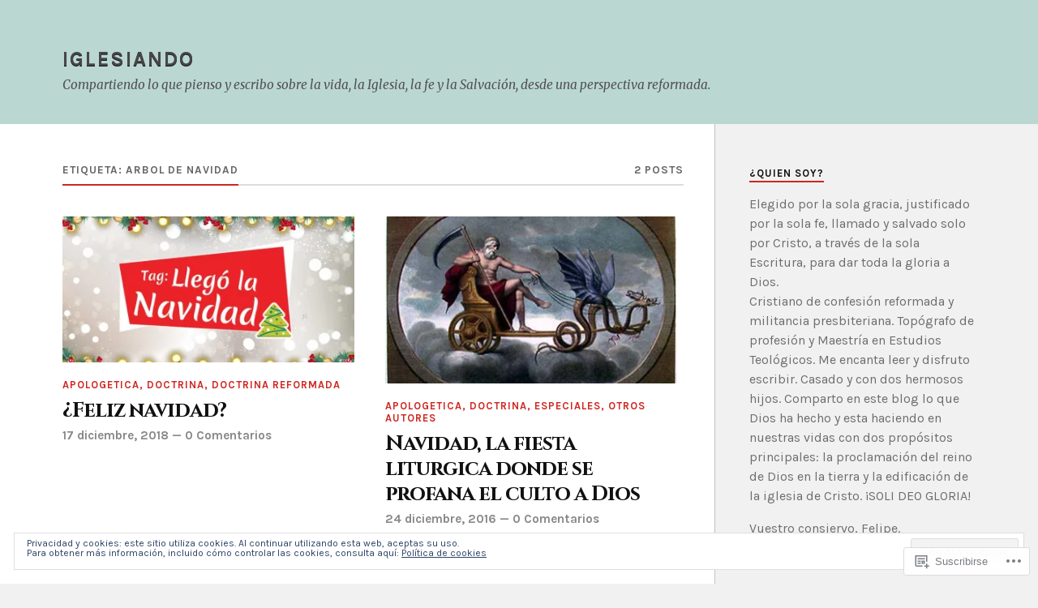

--- FILE ---
content_type: text/html; charset=UTF-8
request_url: https://iglesiando.com/tag/arbol-de-navidad/
body_size: 28797
content:
<!DOCTYPE html>
<html class="no-js" lang="es">

<head>

<meta charset="UTF-8">
<meta name="viewport" content="width=device-width, initial-scale=1">
<link rel="profile" href="http://gmpg.org/xfn/11">
<link rel="pingback" href="https://iglesiando.com/xmlrpc.php">

<title>arbol de navidad &#8211; IGLESIANDO</title>
<script type="text/javascript">
  WebFontConfig = {"google":{"families":["Cinzel:b:latin,latin-ext","Karla:r,i,b,bi:latin,latin-ext"]},"api_url":"https:\/\/fonts-api.wp.com\/css"};
  (function() {
    var wf = document.createElement('script');
    wf.src = '/wp-content/plugins/custom-fonts/js/webfont.js';
    wf.type = 'text/javascript';
    wf.async = 'true';
    var s = document.getElementsByTagName('script')[0];
    s.parentNode.insertBefore(wf, s);
	})();
</script><style id="jetpack-custom-fonts-css">.wf-active body{font-family:"Karla",sans-serif}.wf-active .search-container .search-field{font-family:"Karla",sans-serif}.wf-active .blog-description{font-family:"Karla",sans-serif}.wf-active .post-content p.page-links{font-family:"Karla",sans-serif}.wf-active .post-content{font-family:"Karla",sans-serif}.wf-active .post-content h4, .wf-active .post-content h5, .wf-active .post-content h6{font-family:"Karla",sans-serif}.wf-active .post-content blockquote p{font-family:"Karla",sans-serif}.wf-active .post-content blockquote cite{font-family:"Karla",sans-serif}.wf-active .post-content .gallery-caption, .wf-active .post-content .wp-caption-text{font-family:"Karla",sans-serif}.wf-active .post-content fieldset legend{font-family:"Karla",sans-serif}.wf-active .post-content label{font-family:"Karla",sans-serif}.wf-active .post-content input, .wf-active .post-content textarea{font-family:"Karla",sans-serif}.wf-active .pingbacklist li:before{font-family:"Karla",sans-serif}.wf-active .comments-nav .fleft a:before{font-family:"Karla",sans-serif}.wf-active .comments-nav .fright a:after{font-family:"Karla",sans-serif}.wf-active .comment-respond input[type="text"], .wf-active .comment-respond textarea{font-family:"Karla",sans-serif}.wf-active .comment-respond input[type="submit"]{font-family:"Karla",sans-serif}.wf-active .wrapper .search-field{font-family:"Karla",sans-serif}.wf-active .comment-respond#respond{font-family:"Karla",sans-serif}.wf-active .blog-title{font-weight:700;font-style:normal}.wf-active .post-title{font-family:"Cinzel",serif;font-weight:700;font-style:normal}.wf-active .single-post .post-title{font-weight:700;font-style:normal}.wf-active .related-posts-title{font-weight:700;font-style:normal}.wf-active .post-content h1, .wf-active .post-content h2, .wf-active .post-content h3{font-family:"Cinzel",serif;font-weight:700;font-style:normal}.wf-active .post-content h1, .wf-active .post-content h2, .wf-active .post-content h3{font-family:"Cinzel",serif;font-weight:700;font-style:normal}.wf-active .post-content h1{font-style:normal;font-weight:700}.wf-active .post-content h2{font-style:normal;font-weight:700}.wf-active .post-content h3{font-style:normal;font-weight:700}.wf-active .comment-reply-title, .wf-active .comments-title{font-weight:700;font-style:normal}.wf-active .comment-reply-title .fa, .wf-active .comments-title .fa{font-style:normal;font-weight:700}.wf-active .widget-title{font-weight:700;font-style:normal}.wf-active .widget_rss li a{font-family:"Cinzel",serif;font-weight:700;font-style:normal}.wf-active .rowling-widget-list .title{font-family:"Cinzel",serif;font-weight:700;font-style:normal}.wf-active .post-content div#jp-relatedposts h3.jp-relatedposts-headline{font-family:"Cinzel",serif;font-style:normal;font-weight:700}</style>
<meta name='robots' content='max-image-preview:large' />
<script>document.documentElement.className = document.documentElement.className.replace("no-js","js");</script>

<!-- Async WordPress.com Remote Login -->
<script id="wpcom_remote_login_js">
var wpcom_remote_login_extra_auth = '';
function wpcom_remote_login_remove_dom_node_id( element_id ) {
	var dom_node = document.getElementById( element_id );
	if ( dom_node ) { dom_node.parentNode.removeChild( dom_node ); }
}
function wpcom_remote_login_remove_dom_node_classes( class_name ) {
	var dom_nodes = document.querySelectorAll( '.' + class_name );
	for ( var i = 0; i < dom_nodes.length; i++ ) {
		dom_nodes[ i ].parentNode.removeChild( dom_nodes[ i ] );
	}
}
function wpcom_remote_login_final_cleanup() {
	wpcom_remote_login_remove_dom_node_classes( "wpcom_remote_login_msg" );
	wpcom_remote_login_remove_dom_node_id( "wpcom_remote_login_key" );
	wpcom_remote_login_remove_dom_node_id( "wpcom_remote_login_validate" );
	wpcom_remote_login_remove_dom_node_id( "wpcom_remote_login_js" );
	wpcom_remote_login_remove_dom_node_id( "wpcom_request_access_iframe" );
	wpcom_remote_login_remove_dom_node_id( "wpcom_request_access_styles" );
}

// Watch for messages back from the remote login
window.addEventListener( "message", function( e ) {
	if ( e.origin === "https://r-login.wordpress.com" ) {
		var data = {};
		try {
			data = JSON.parse( e.data );
		} catch( e ) {
			wpcom_remote_login_final_cleanup();
			return;
		}

		if ( data.msg === 'LOGIN' ) {
			// Clean up the login check iframe
			wpcom_remote_login_remove_dom_node_id( "wpcom_remote_login_key" );

			var id_regex = new RegExp( /^[0-9]+$/ );
			var token_regex = new RegExp( /^.*|.*|.*$/ );
			if (
				token_regex.test( data.token )
				&& id_regex.test( data.wpcomid )
			) {
				// We have everything we need to ask for a login
				var script = document.createElement( "script" );
				script.setAttribute( "id", "wpcom_remote_login_validate" );
				script.src = '/remote-login.php?wpcom_remote_login=validate'
					+ '&wpcomid=' + data.wpcomid
					+ '&token=' + encodeURIComponent( data.token )
					+ '&host=' + window.location.protocol
					+ '//' + window.location.hostname
					+ '&postid=4530'
					+ '&is_singular=';
				document.body.appendChild( script );
			}

			return;
		}

		// Safari ITP, not logged in, so redirect
		if ( data.msg === 'LOGIN-REDIRECT' ) {
			window.location = 'https://wordpress.com/log-in?redirect_to=' + window.location.href;
			return;
		}

		// Safari ITP, storage access failed, remove the request
		if ( data.msg === 'LOGIN-REMOVE' ) {
			var css_zap = 'html { -webkit-transition: margin-top 1s; transition: margin-top 1s; } /* 9001 */ html { margin-top: 0 !important; } * html body { margin-top: 0 !important; } @media screen and ( max-width: 782px ) { html { margin-top: 0 !important; } * html body { margin-top: 0 !important; } }';
			var style_zap = document.createElement( 'style' );
			style_zap.type = 'text/css';
			style_zap.appendChild( document.createTextNode( css_zap ) );
			document.body.appendChild( style_zap );

			var e = document.getElementById( 'wpcom_request_access_iframe' );
			e.parentNode.removeChild( e );

			document.cookie = 'wordpress_com_login_access=denied; path=/; max-age=31536000';

			return;
		}

		// Safari ITP
		if ( data.msg === 'REQUEST_ACCESS' ) {
			console.log( 'request access: safari' );

			// Check ITP iframe enable/disable knob
			if ( wpcom_remote_login_extra_auth !== 'safari_itp_iframe' ) {
				return;
			}

			// If we are in a "private window" there is no ITP.
			var private_window = false;
			try {
				var opendb = window.openDatabase( null, null, null, null );
			} catch( e ) {
				private_window = true;
			}

			if ( private_window ) {
				console.log( 'private window' );
				return;
			}

			var iframe = document.createElement( 'iframe' );
			iframe.id = 'wpcom_request_access_iframe';
			iframe.setAttribute( 'scrolling', 'no' );
			iframe.setAttribute( 'sandbox', 'allow-storage-access-by-user-activation allow-scripts allow-same-origin allow-top-navigation-by-user-activation' );
			iframe.src = 'https://r-login.wordpress.com/remote-login.php?wpcom_remote_login=request_access&origin=' + encodeURIComponent( data.origin ) + '&wpcomid=' + encodeURIComponent( data.wpcomid );

			var css = 'html { -webkit-transition: margin-top 1s; transition: margin-top 1s; } /* 9001 */ html { margin-top: 46px !important; } * html body { margin-top: 46px !important; } @media screen and ( max-width: 660px ) { html { margin-top: 71px !important; } * html body { margin-top: 71px !important; } #wpcom_request_access_iframe { display: block; height: 71px !important; } } #wpcom_request_access_iframe { border: 0px; height: 46px; position: fixed; top: 0; left: 0; width: 100%; min-width: 100%; z-index: 99999; background: #23282d; } ';

			var style = document.createElement( 'style' );
			style.type = 'text/css';
			style.id = 'wpcom_request_access_styles';
			style.appendChild( document.createTextNode( css ) );
			document.body.appendChild( style );

			document.body.appendChild( iframe );
		}

		if ( data.msg === 'DONE' ) {
			wpcom_remote_login_final_cleanup();
		}
	}
}, false );

// Inject the remote login iframe after the page has had a chance to load
// more critical resources
window.addEventListener( "DOMContentLoaded", function( e ) {
	var iframe = document.createElement( "iframe" );
	iframe.style.display = "none";
	iframe.setAttribute( "scrolling", "no" );
	iframe.setAttribute( "id", "wpcom_remote_login_key" );
	iframe.src = "https://r-login.wordpress.com/remote-login.php"
		+ "?wpcom_remote_login=key"
		+ "&origin=aHR0cHM6Ly9pZ2xlc2lhbmRvLmNvbQ%3D%3D"
		+ "&wpcomid=2972968"
		+ "&time=" + Math.floor( Date.now() / 1000 );
	document.body.appendChild( iframe );
}, false );
</script>
<link rel='dns-prefetch' href='//s0.wp.com' />
<link rel='dns-prefetch' href='//fonts-api.wp.com' />
<link rel="alternate" type="application/rss+xml" title="IGLESIANDO &raquo; Feed" href="https://iglesiando.com/feed/" />
<link rel="alternate" type="application/rss+xml" title="IGLESIANDO &raquo; Feed de los comentarios" href="https://iglesiando.com/comments/feed/" />
<link rel="alternate" type="application/rss+xml" title="IGLESIANDO &raquo; Etiqueta arbol de navidad del feed" href="https://iglesiando.com/tag/arbol-de-navidad/feed/" />
	<script type="text/javascript">
		/* <![CDATA[ */
		function addLoadEvent(func) {
			var oldonload = window.onload;
			if (typeof window.onload != 'function') {
				window.onload = func;
			} else {
				window.onload = function () {
					oldonload();
					func();
				}
			}
		}
		/* ]]> */
	</script>
	<link crossorigin='anonymous' rel='stylesheet' id='all-css-0-1' href='/_static/??/wp-content/mu-plugins/widgets/eu-cookie-law/templates/style.css,/wp-content/mu-plugins/likes/jetpack-likes.css?m=1743883414j&cssminify=yes' type='text/css' media='all' />
<style id='wp-emoji-styles-inline-css'>

	img.wp-smiley, img.emoji {
		display: inline !important;
		border: none !important;
		box-shadow: none !important;
		height: 1em !important;
		width: 1em !important;
		margin: 0 0.07em !important;
		vertical-align: -0.1em !important;
		background: none !important;
		padding: 0 !important;
	}
/*# sourceURL=wp-emoji-styles-inline-css */
</style>
<link crossorigin='anonymous' rel='stylesheet' id='all-css-2-1' href='/wp-content/plugins/gutenberg-core/v22.2.0/build/styles/block-library/style.css?m=1764855221i&cssminify=yes' type='text/css' media='all' />
<style id='wp-block-library-inline-css'>
.has-text-align-justify {
	text-align:justify;
}
.has-text-align-justify{text-align:justify;}

/*# sourceURL=wp-block-library-inline-css */
</style><style id='global-styles-inline-css'>
:root{--wp--preset--aspect-ratio--square: 1;--wp--preset--aspect-ratio--4-3: 4/3;--wp--preset--aspect-ratio--3-4: 3/4;--wp--preset--aspect-ratio--3-2: 3/2;--wp--preset--aspect-ratio--2-3: 2/3;--wp--preset--aspect-ratio--16-9: 16/9;--wp--preset--aspect-ratio--9-16: 9/16;--wp--preset--color--black: #000000;--wp--preset--color--cyan-bluish-gray: #abb8c3;--wp--preset--color--white: #ffffff;--wp--preset--color--pale-pink: #f78da7;--wp--preset--color--vivid-red: #cf2e2e;--wp--preset--color--luminous-vivid-orange: #ff6900;--wp--preset--color--luminous-vivid-amber: #fcb900;--wp--preset--color--light-green-cyan: #7bdcb5;--wp--preset--color--vivid-green-cyan: #00d084;--wp--preset--color--pale-cyan-blue: #8ed1fc;--wp--preset--color--vivid-cyan-blue: #0693e3;--wp--preset--color--vivid-purple: #9b51e0;--wp--preset--gradient--vivid-cyan-blue-to-vivid-purple: linear-gradient(135deg,rgb(6,147,227) 0%,rgb(155,81,224) 100%);--wp--preset--gradient--light-green-cyan-to-vivid-green-cyan: linear-gradient(135deg,rgb(122,220,180) 0%,rgb(0,208,130) 100%);--wp--preset--gradient--luminous-vivid-amber-to-luminous-vivid-orange: linear-gradient(135deg,rgb(252,185,0) 0%,rgb(255,105,0) 100%);--wp--preset--gradient--luminous-vivid-orange-to-vivid-red: linear-gradient(135deg,rgb(255,105,0) 0%,rgb(207,46,46) 100%);--wp--preset--gradient--very-light-gray-to-cyan-bluish-gray: linear-gradient(135deg,rgb(238,238,238) 0%,rgb(169,184,195) 100%);--wp--preset--gradient--cool-to-warm-spectrum: linear-gradient(135deg,rgb(74,234,220) 0%,rgb(151,120,209) 20%,rgb(207,42,186) 40%,rgb(238,44,130) 60%,rgb(251,105,98) 80%,rgb(254,248,76) 100%);--wp--preset--gradient--blush-light-purple: linear-gradient(135deg,rgb(255,206,236) 0%,rgb(152,150,240) 100%);--wp--preset--gradient--blush-bordeaux: linear-gradient(135deg,rgb(254,205,165) 0%,rgb(254,45,45) 50%,rgb(107,0,62) 100%);--wp--preset--gradient--luminous-dusk: linear-gradient(135deg,rgb(255,203,112) 0%,rgb(199,81,192) 50%,rgb(65,88,208) 100%);--wp--preset--gradient--pale-ocean: linear-gradient(135deg,rgb(255,245,203) 0%,rgb(182,227,212) 50%,rgb(51,167,181) 100%);--wp--preset--gradient--electric-grass: linear-gradient(135deg,rgb(202,248,128) 0%,rgb(113,206,126) 100%);--wp--preset--gradient--midnight: linear-gradient(135deg,rgb(2,3,129) 0%,rgb(40,116,252) 100%);--wp--preset--font-size--small: 13px;--wp--preset--font-size--medium: 20px;--wp--preset--font-size--large: 36px;--wp--preset--font-size--x-large: 42px;--wp--preset--font-family--albert-sans: 'Albert Sans', sans-serif;--wp--preset--font-family--alegreya: Alegreya, serif;--wp--preset--font-family--arvo: Arvo, serif;--wp--preset--font-family--bodoni-moda: 'Bodoni Moda', serif;--wp--preset--font-family--bricolage-grotesque: 'Bricolage Grotesque', sans-serif;--wp--preset--font-family--cabin: Cabin, sans-serif;--wp--preset--font-family--chivo: Chivo, sans-serif;--wp--preset--font-family--commissioner: Commissioner, sans-serif;--wp--preset--font-family--cormorant: Cormorant, serif;--wp--preset--font-family--courier-prime: 'Courier Prime', monospace;--wp--preset--font-family--crimson-pro: 'Crimson Pro', serif;--wp--preset--font-family--dm-mono: 'DM Mono', monospace;--wp--preset--font-family--dm-sans: 'DM Sans', sans-serif;--wp--preset--font-family--dm-serif-display: 'DM Serif Display', serif;--wp--preset--font-family--domine: Domine, serif;--wp--preset--font-family--eb-garamond: 'EB Garamond', serif;--wp--preset--font-family--epilogue: Epilogue, sans-serif;--wp--preset--font-family--fahkwang: Fahkwang, sans-serif;--wp--preset--font-family--figtree: Figtree, sans-serif;--wp--preset--font-family--fira-sans: 'Fira Sans', sans-serif;--wp--preset--font-family--fjalla-one: 'Fjalla One', sans-serif;--wp--preset--font-family--fraunces: Fraunces, serif;--wp--preset--font-family--gabarito: Gabarito, system-ui;--wp--preset--font-family--ibm-plex-mono: 'IBM Plex Mono', monospace;--wp--preset--font-family--ibm-plex-sans: 'IBM Plex Sans', sans-serif;--wp--preset--font-family--ibarra-real-nova: 'Ibarra Real Nova', serif;--wp--preset--font-family--instrument-serif: 'Instrument Serif', serif;--wp--preset--font-family--inter: Inter, sans-serif;--wp--preset--font-family--josefin-sans: 'Josefin Sans', sans-serif;--wp--preset--font-family--jost: Jost, sans-serif;--wp--preset--font-family--libre-baskerville: 'Libre Baskerville', serif;--wp--preset--font-family--libre-franklin: 'Libre Franklin', sans-serif;--wp--preset--font-family--literata: Literata, serif;--wp--preset--font-family--lora: Lora, serif;--wp--preset--font-family--merriweather: Merriweather, serif;--wp--preset--font-family--montserrat: Montserrat, sans-serif;--wp--preset--font-family--newsreader: Newsreader, serif;--wp--preset--font-family--noto-sans-mono: 'Noto Sans Mono', sans-serif;--wp--preset--font-family--nunito: Nunito, sans-serif;--wp--preset--font-family--open-sans: 'Open Sans', sans-serif;--wp--preset--font-family--overpass: Overpass, sans-serif;--wp--preset--font-family--pt-serif: 'PT Serif', serif;--wp--preset--font-family--petrona: Petrona, serif;--wp--preset--font-family--piazzolla: Piazzolla, serif;--wp--preset--font-family--playfair-display: 'Playfair Display', serif;--wp--preset--font-family--plus-jakarta-sans: 'Plus Jakarta Sans', sans-serif;--wp--preset--font-family--poppins: Poppins, sans-serif;--wp--preset--font-family--raleway: Raleway, sans-serif;--wp--preset--font-family--roboto: Roboto, sans-serif;--wp--preset--font-family--roboto-slab: 'Roboto Slab', serif;--wp--preset--font-family--rubik: Rubik, sans-serif;--wp--preset--font-family--rufina: Rufina, serif;--wp--preset--font-family--sora: Sora, sans-serif;--wp--preset--font-family--source-sans-3: 'Source Sans 3', sans-serif;--wp--preset--font-family--source-serif-4: 'Source Serif 4', serif;--wp--preset--font-family--space-mono: 'Space Mono', monospace;--wp--preset--font-family--syne: Syne, sans-serif;--wp--preset--font-family--texturina: Texturina, serif;--wp--preset--font-family--urbanist: Urbanist, sans-serif;--wp--preset--font-family--work-sans: 'Work Sans', sans-serif;--wp--preset--spacing--20: 0.44rem;--wp--preset--spacing--30: 0.67rem;--wp--preset--spacing--40: 1rem;--wp--preset--spacing--50: 1.5rem;--wp--preset--spacing--60: 2.25rem;--wp--preset--spacing--70: 3.38rem;--wp--preset--spacing--80: 5.06rem;--wp--preset--shadow--natural: 6px 6px 9px rgba(0, 0, 0, 0.2);--wp--preset--shadow--deep: 12px 12px 50px rgba(0, 0, 0, 0.4);--wp--preset--shadow--sharp: 6px 6px 0px rgba(0, 0, 0, 0.2);--wp--preset--shadow--outlined: 6px 6px 0px -3px rgb(255, 255, 255), 6px 6px rgb(0, 0, 0);--wp--preset--shadow--crisp: 6px 6px 0px rgb(0, 0, 0);}:where(.is-layout-flex){gap: 0.5em;}:where(.is-layout-grid){gap: 0.5em;}body .is-layout-flex{display: flex;}.is-layout-flex{flex-wrap: wrap;align-items: center;}.is-layout-flex > :is(*, div){margin: 0;}body .is-layout-grid{display: grid;}.is-layout-grid > :is(*, div){margin: 0;}:where(.wp-block-columns.is-layout-flex){gap: 2em;}:where(.wp-block-columns.is-layout-grid){gap: 2em;}:where(.wp-block-post-template.is-layout-flex){gap: 1.25em;}:where(.wp-block-post-template.is-layout-grid){gap: 1.25em;}.has-black-color{color: var(--wp--preset--color--black) !important;}.has-cyan-bluish-gray-color{color: var(--wp--preset--color--cyan-bluish-gray) !important;}.has-white-color{color: var(--wp--preset--color--white) !important;}.has-pale-pink-color{color: var(--wp--preset--color--pale-pink) !important;}.has-vivid-red-color{color: var(--wp--preset--color--vivid-red) !important;}.has-luminous-vivid-orange-color{color: var(--wp--preset--color--luminous-vivid-orange) !important;}.has-luminous-vivid-amber-color{color: var(--wp--preset--color--luminous-vivid-amber) !important;}.has-light-green-cyan-color{color: var(--wp--preset--color--light-green-cyan) !important;}.has-vivid-green-cyan-color{color: var(--wp--preset--color--vivid-green-cyan) !important;}.has-pale-cyan-blue-color{color: var(--wp--preset--color--pale-cyan-blue) !important;}.has-vivid-cyan-blue-color{color: var(--wp--preset--color--vivid-cyan-blue) !important;}.has-vivid-purple-color{color: var(--wp--preset--color--vivid-purple) !important;}.has-black-background-color{background-color: var(--wp--preset--color--black) !important;}.has-cyan-bluish-gray-background-color{background-color: var(--wp--preset--color--cyan-bluish-gray) !important;}.has-white-background-color{background-color: var(--wp--preset--color--white) !important;}.has-pale-pink-background-color{background-color: var(--wp--preset--color--pale-pink) !important;}.has-vivid-red-background-color{background-color: var(--wp--preset--color--vivid-red) !important;}.has-luminous-vivid-orange-background-color{background-color: var(--wp--preset--color--luminous-vivid-orange) !important;}.has-luminous-vivid-amber-background-color{background-color: var(--wp--preset--color--luminous-vivid-amber) !important;}.has-light-green-cyan-background-color{background-color: var(--wp--preset--color--light-green-cyan) !important;}.has-vivid-green-cyan-background-color{background-color: var(--wp--preset--color--vivid-green-cyan) !important;}.has-pale-cyan-blue-background-color{background-color: var(--wp--preset--color--pale-cyan-blue) !important;}.has-vivid-cyan-blue-background-color{background-color: var(--wp--preset--color--vivid-cyan-blue) !important;}.has-vivid-purple-background-color{background-color: var(--wp--preset--color--vivid-purple) !important;}.has-black-border-color{border-color: var(--wp--preset--color--black) !important;}.has-cyan-bluish-gray-border-color{border-color: var(--wp--preset--color--cyan-bluish-gray) !important;}.has-white-border-color{border-color: var(--wp--preset--color--white) !important;}.has-pale-pink-border-color{border-color: var(--wp--preset--color--pale-pink) !important;}.has-vivid-red-border-color{border-color: var(--wp--preset--color--vivid-red) !important;}.has-luminous-vivid-orange-border-color{border-color: var(--wp--preset--color--luminous-vivid-orange) !important;}.has-luminous-vivid-amber-border-color{border-color: var(--wp--preset--color--luminous-vivid-amber) !important;}.has-light-green-cyan-border-color{border-color: var(--wp--preset--color--light-green-cyan) !important;}.has-vivid-green-cyan-border-color{border-color: var(--wp--preset--color--vivid-green-cyan) !important;}.has-pale-cyan-blue-border-color{border-color: var(--wp--preset--color--pale-cyan-blue) !important;}.has-vivid-cyan-blue-border-color{border-color: var(--wp--preset--color--vivid-cyan-blue) !important;}.has-vivid-purple-border-color{border-color: var(--wp--preset--color--vivid-purple) !important;}.has-vivid-cyan-blue-to-vivid-purple-gradient-background{background: var(--wp--preset--gradient--vivid-cyan-blue-to-vivid-purple) !important;}.has-light-green-cyan-to-vivid-green-cyan-gradient-background{background: var(--wp--preset--gradient--light-green-cyan-to-vivid-green-cyan) !important;}.has-luminous-vivid-amber-to-luminous-vivid-orange-gradient-background{background: var(--wp--preset--gradient--luminous-vivid-amber-to-luminous-vivid-orange) !important;}.has-luminous-vivid-orange-to-vivid-red-gradient-background{background: var(--wp--preset--gradient--luminous-vivid-orange-to-vivid-red) !important;}.has-very-light-gray-to-cyan-bluish-gray-gradient-background{background: var(--wp--preset--gradient--very-light-gray-to-cyan-bluish-gray) !important;}.has-cool-to-warm-spectrum-gradient-background{background: var(--wp--preset--gradient--cool-to-warm-spectrum) !important;}.has-blush-light-purple-gradient-background{background: var(--wp--preset--gradient--blush-light-purple) !important;}.has-blush-bordeaux-gradient-background{background: var(--wp--preset--gradient--blush-bordeaux) !important;}.has-luminous-dusk-gradient-background{background: var(--wp--preset--gradient--luminous-dusk) !important;}.has-pale-ocean-gradient-background{background: var(--wp--preset--gradient--pale-ocean) !important;}.has-electric-grass-gradient-background{background: var(--wp--preset--gradient--electric-grass) !important;}.has-midnight-gradient-background{background: var(--wp--preset--gradient--midnight) !important;}.has-small-font-size{font-size: var(--wp--preset--font-size--small) !important;}.has-medium-font-size{font-size: var(--wp--preset--font-size--medium) !important;}.has-large-font-size{font-size: var(--wp--preset--font-size--large) !important;}.has-x-large-font-size{font-size: var(--wp--preset--font-size--x-large) !important;}.has-albert-sans-font-family{font-family: var(--wp--preset--font-family--albert-sans) !important;}.has-alegreya-font-family{font-family: var(--wp--preset--font-family--alegreya) !important;}.has-arvo-font-family{font-family: var(--wp--preset--font-family--arvo) !important;}.has-bodoni-moda-font-family{font-family: var(--wp--preset--font-family--bodoni-moda) !important;}.has-bricolage-grotesque-font-family{font-family: var(--wp--preset--font-family--bricolage-grotesque) !important;}.has-cabin-font-family{font-family: var(--wp--preset--font-family--cabin) !important;}.has-chivo-font-family{font-family: var(--wp--preset--font-family--chivo) !important;}.has-commissioner-font-family{font-family: var(--wp--preset--font-family--commissioner) !important;}.has-cormorant-font-family{font-family: var(--wp--preset--font-family--cormorant) !important;}.has-courier-prime-font-family{font-family: var(--wp--preset--font-family--courier-prime) !important;}.has-crimson-pro-font-family{font-family: var(--wp--preset--font-family--crimson-pro) !important;}.has-dm-mono-font-family{font-family: var(--wp--preset--font-family--dm-mono) !important;}.has-dm-sans-font-family{font-family: var(--wp--preset--font-family--dm-sans) !important;}.has-dm-serif-display-font-family{font-family: var(--wp--preset--font-family--dm-serif-display) !important;}.has-domine-font-family{font-family: var(--wp--preset--font-family--domine) !important;}.has-eb-garamond-font-family{font-family: var(--wp--preset--font-family--eb-garamond) !important;}.has-epilogue-font-family{font-family: var(--wp--preset--font-family--epilogue) !important;}.has-fahkwang-font-family{font-family: var(--wp--preset--font-family--fahkwang) !important;}.has-figtree-font-family{font-family: var(--wp--preset--font-family--figtree) !important;}.has-fira-sans-font-family{font-family: var(--wp--preset--font-family--fira-sans) !important;}.has-fjalla-one-font-family{font-family: var(--wp--preset--font-family--fjalla-one) !important;}.has-fraunces-font-family{font-family: var(--wp--preset--font-family--fraunces) !important;}.has-gabarito-font-family{font-family: var(--wp--preset--font-family--gabarito) !important;}.has-ibm-plex-mono-font-family{font-family: var(--wp--preset--font-family--ibm-plex-mono) !important;}.has-ibm-plex-sans-font-family{font-family: var(--wp--preset--font-family--ibm-plex-sans) !important;}.has-ibarra-real-nova-font-family{font-family: var(--wp--preset--font-family--ibarra-real-nova) !important;}.has-instrument-serif-font-family{font-family: var(--wp--preset--font-family--instrument-serif) !important;}.has-inter-font-family{font-family: var(--wp--preset--font-family--inter) !important;}.has-josefin-sans-font-family{font-family: var(--wp--preset--font-family--josefin-sans) !important;}.has-jost-font-family{font-family: var(--wp--preset--font-family--jost) !important;}.has-libre-baskerville-font-family{font-family: var(--wp--preset--font-family--libre-baskerville) !important;}.has-libre-franklin-font-family{font-family: var(--wp--preset--font-family--libre-franklin) !important;}.has-literata-font-family{font-family: var(--wp--preset--font-family--literata) !important;}.has-lora-font-family{font-family: var(--wp--preset--font-family--lora) !important;}.has-merriweather-font-family{font-family: var(--wp--preset--font-family--merriweather) !important;}.has-montserrat-font-family{font-family: var(--wp--preset--font-family--montserrat) !important;}.has-newsreader-font-family{font-family: var(--wp--preset--font-family--newsreader) !important;}.has-noto-sans-mono-font-family{font-family: var(--wp--preset--font-family--noto-sans-mono) !important;}.has-nunito-font-family{font-family: var(--wp--preset--font-family--nunito) !important;}.has-open-sans-font-family{font-family: var(--wp--preset--font-family--open-sans) !important;}.has-overpass-font-family{font-family: var(--wp--preset--font-family--overpass) !important;}.has-pt-serif-font-family{font-family: var(--wp--preset--font-family--pt-serif) !important;}.has-petrona-font-family{font-family: var(--wp--preset--font-family--petrona) !important;}.has-piazzolla-font-family{font-family: var(--wp--preset--font-family--piazzolla) !important;}.has-playfair-display-font-family{font-family: var(--wp--preset--font-family--playfair-display) !important;}.has-plus-jakarta-sans-font-family{font-family: var(--wp--preset--font-family--plus-jakarta-sans) !important;}.has-poppins-font-family{font-family: var(--wp--preset--font-family--poppins) !important;}.has-raleway-font-family{font-family: var(--wp--preset--font-family--raleway) !important;}.has-roboto-font-family{font-family: var(--wp--preset--font-family--roboto) !important;}.has-roboto-slab-font-family{font-family: var(--wp--preset--font-family--roboto-slab) !important;}.has-rubik-font-family{font-family: var(--wp--preset--font-family--rubik) !important;}.has-rufina-font-family{font-family: var(--wp--preset--font-family--rufina) !important;}.has-sora-font-family{font-family: var(--wp--preset--font-family--sora) !important;}.has-source-sans-3-font-family{font-family: var(--wp--preset--font-family--source-sans-3) !important;}.has-source-serif-4-font-family{font-family: var(--wp--preset--font-family--source-serif-4) !important;}.has-space-mono-font-family{font-family: var(--wp--preset--font-family--space-mono) !important;}.has-syne-font-family{font-family: var(--wp--preset--font-family--syne) !important;}.has-texturina-font-family{font-family: var(--wp--preset--font-family--texturina) !important;}.has-urbanist-font-family{font-family: var(--wp--preset--font-family--urbanist) !important;}.has-work-sans-font-family{font-family: var(--wp--preset--font-family--work-sans) !important;}
/*# sourceURL=global-styles-inline-css */
</style>

<style id='classic-theme-styles-inline-css'>
/*! This file is auto-generated */
.wp-block-button__link{color:#fff;background-color:#32373c;border-radius:9999px;box-shadow:none;text-decoration:none;padding:calc(.667em + 2px) calc(1.333em + 2px);font-size:1.125em}.wp-block-file__button{background:#32373c;color:#fff;text-decoration:none}
/*# sourceURL=/wp-includes/css/classic-themes.min.css */
</style>
<link crossorigin='anonymous' rel='stylesheet' id='all-css-4-1' href='/_static/??-eJx9jUsOwjAMRC+EY6UgCAvEWZrEKoG4jWq3hduTLvisurFG1nszuBQIQ6/UK5Y8dakXDIPPQ3gINsY6Y0ESl0ww0mwOGJPolwDRVyYTRHb4V8QT/LpGqn8ura4EU0wtZeKKbWlLih1p1eWTQem5rZQ6A96XkUSgXk4Tg97qlqzelS/26KzbN835dH8DjlpbIA==&cssminify=yes' type='text/css' media='all' />
<link rel='stylesheet' id='fonts-css' href='https://fonts-api.wp.com/css?family=Lato%3A400%2C700%2C900%2C400italic%2C700italic%7CMerriweather%3A700%2C900%2C400italic&#038;subset=latin%2Clatin-ext' media='all' />
<link crossorigin='anonymous' rel='stylesheet' id='all-css-6-1' href='/_static/??-eJx9i0EKwyAQAD9UuwRDSw6lbzGy2RpWV1xF8vsmt4ZCjsPMQM/GS6qYKtQPRlTIbYYinUMiWHZlXEeViCe4e9UbXM9aN/4PYzOZG4WkUHBmITravfrBq4lQDIt3NUg6gVnYhXKs7/ganuPwmKwd7foFezNUhg==&cssminify=yes' type='text/css' media='all' />
<link crossorigin='anonymous' rel='stylesheet' id='print-css-7-1' href='/wp-content/mu-plugins/global-print/global-print.css?m=1465851035i&cssminify=yes' type='text/css' media='print' />
<style id='jetpack-global-styles-frontend-style-inline-css'>
:root { --font-headings: unset; --font-base: unset; --font-headings-default: -apple-system,BlinkMacSystemFont,"Segoe UI",Roboto,Oxygen-Sans,Ubuntu,Cantarell,"Helvetica Neue",sans-serif; --font-base-default: -apple-system,BlinkMacSystemFont,"Segoe UI",Roboto,Oxygen-Sans,Ubuntu,Cantarell,"Helvetica Neue",sans-serif;}
/*# sourceURL=jetpack-global-styles-frontend-style-inline-css */
</style>
<link crossorigin='anonymous' rel='stylesheet' id='all-css-10-1' href='/_static/??-eJyNjcEKwjAQRH/IuFQj9SJ+isRsSLZusqWbUPx7W+lFBPEyzMDMPJhH46XUUCrkZkZukYrCEOro/GPLkEVWwcZBQZObAjrE59tSiXuvuoP/n25UPKh4cmxYouhH+HqrKeSFmyxElrvjX7iZMIaqsFQ2b+JEaFxBw6R13V7zpetPx8PZ9p0dXpQMX7Y=&cssminify=yes' type='text/css' media='all' />
<script type="text/javascript" id="wpcom-actionbar-placeholder-js-extra">
/* <![CDATA[ */
var actionbardata = {"siteID":"2972968","postID":"0","siteURL":"https://iglesiando.com","xhrURL":"https://iglesiando.com/wp-admin/admin-ajax.php","nonce":"b1b11a5a39","isLoggedIn":"","statusMessage":"","subsEmailDefault":"instantly","proxyScriptUrl":"https://s0.wp.com/wp-content/js/wpcom-proxy-request.js?m=1513050504i&amp;ver=20211021","i18n":{"followedText":"Las nuevas entradas de este sitio aparecer\u00e1n ahora en tu \u003Ca href=\"https://wordpress.com/reader\"\u003ELector\u003C/a\u003E","foldBar":"Contraer esta barra","unfoldBar":"Expandir esta barra","shortLinkCopied":"El enlace corto se ha copiado al portapapeles."}};
//# sourceURL=wpcom-actionbar-placeholder-js-extra
/* ]]> */
</script>
<script type="text/javascript" id="jetpack-mu-wpcom-settings-js-before">
/* <![CDATA[ */
var JETPACK_MU_WPCOM_SETTINGS = {"assetsUrl":"https://s0.wp.com/wp-content/mu-plugins/jetpack-mu-wpcom-plugin/moon/jetpack_vendor/automattic/jetpack-mu-wpcom/src/build/"};
//# sourceURL=jetpack-mu-wpcom-settings-js-before
/* ]]> */
</script>
<script crossorigin='anonymous' type='text/javascript'  src='/_static/??-eJyFjcsOwiAQRX/I6dSa+lgYvwWBEAgMOAPW/n3bqIk7V2dxT87FqYDOVC1VDIIcKxTOr7kLssN186RjM1a2MTya5fmDLnn6K0HyjlW1v/L37R6zgxKb8yQ4ZTbKCOioRN4hnQo+hw1AmcCZwmvilq7709CPh/54voQFmNpFWg=='></script>
<script type="text/javascript" id="rlt-proxy-js-after">
/* <![CDATA[ */
	rltInitialize( {"token":null,"iframeOrigins":["https:\/\/widgets.wp.com"]} );
//# sourceURL=rlt-proxy-js-after
/* ]]> */
</script>
<link rel="EditURI" type="application/rsd+xml" title="RSD" href="https://iglesiando.wordpress.com/xmlrpc.php?rsd" />
<meta name="generator" content="WordPress.com" />

<!-- Jetpack Open Graph Tags -->
<meta property="og:type" content="website" />
<meta property="og:title" content="arbol de navidad &#8211; IGLESIANDO" />
<meta property="og:url" content="https://iglesiando.com/tag/arbol-de-navidad/" />
<meta property="og:site_name" content="IGLESIANDO" />
<meta property="og:image" content="https://s0.wp.com/i/blank.jpg?m=1383295312i" />
<meta property="og:image:width" content="200" />
<meta property="og:image:height" content="200" />
<meta property="og:image:alt" content="" />
<meta property="og:locale" content="es_ES" />
<meta name="twitter:creator" content="@granujjo" />
<meta name="twitter:site" content="@granujjo" />

<!-- End Jetpack Open Graph Tags -->
<link rel="shortcut icon" type="image/x-icon" href="https://s0.wp.com/i/favicon.ico?m=1713425267i" sizes="16x16 24x24 32x32 48x48" />
<link rel="icon" type="image/x-icon" href="https://s0.wp.com/i/favicon.ico?m=1713425267i" sizes="16x16 24x24 32x32 48x48" />
<link rel="apple-touch-icon" href="https://s0.wp.com/i/webclip.png?m=1713868326i" />
<link rel='openid.server' href='https://iglesiando.com/?openidserver=1' />
<link rel='openid.delegate' href='https://iglesiando.com/' />
<link rel="search" type="application/opensearchdescription+xml" href="https://iglesiando.com/osd.xml" title="IGLESIANDO" />
<link rel="search" type="application/opensearchdescription+xml" href="https://s1.wp.com/opensearch.xml" title="WordPress.com" />
<style type="text/css">.recentcomments a{display:inline !important;padding:0 !important;margin:0 !important;}</style>		<style type="text/css">
			.recentcomments a {
				display: inline !important;
				padding: 0 !important;
				margin: 0 !important;
			}

			table.recentcommentsavatartop img.avatar, table.recentcommentsavatarend img.avatar {
				border: 0px;
				margin: 0;
			}

			table.recentcommentsavatartop a, table.recentcommentsavatarend a {
				border: 0px !important;
				background-color: transparent !important;
			}

			td.recentcommentsavatarend, td.recentcommentsavatartop {
				padding: 0px 0px 1px 0px;
				margin: 0px;
			}

			td.recentcommentstextend {
				border: none !important;
				padding: 0px 0px 2px 10px;
			}

			.rtl td.recentcommentstextend {
				padding: 0px 10px 2px 0px;
			}

			td.recentcommentstexttop {
				border: none;
				padding: 0px 0px 0px 10px;
			}

			.rtl td.recentcommentstexttop {
				padding: 0px 10px 0px 0px;
			}
		</style>
		<meta name="description" content="Entradas sobre arbol de navidad escritas por Felipe" />
		<script type="text/javascript">

			window.doNotSellCallback = function() {

				var linkElements = [
					'a[href="https://wordpress.com/?ref=footer_blog"]',
					'a[href="https://wordpress.com/?ref=footer_website"]',
					'a[href="https://wordpress.com/?ref=vertical_footer"]',
					'a[href^="https://wordpress.com/?ref=footer_segment_"]',
				].join(',');

				var dnsLink = document.createElement( 'a' );
				dnsLink.href = 'https://wordpress.com/es/advertising-program-optout/';
				dnsLink.classList.add( 'do-not-sell-link' );
				dnsLink.rel = 'nofollow';
				dnsLink.style.marginLeft = '0.5em';
				dnsLink.textContent = 'No vendas ni compartas mi información personal';

				var creditLinks = document.querySelectorAll( linkElements );

				if ( 0 === creditLinks.length ) {
					return false;
				}

				Array.prototype.forEach.call( creditLinks, function( el ) {
					el.insertAdjacentElement( 'afterend', dnsLink );
				});

				return true;
			};

		</script>
		<style type="text/css" id="custom-colors-css">.post-tags a,
		.tagcloud .widget-content a,
		.widget_tag_cloud .widget-content a,
		#infinite-handle span button:hover { background: #CCCCCC;}
.header-top-menu li.menu-item-has-children a:after,
		.header-top-menu li.page_item_has_children a:after { border-top-color: #515151;}
.post-tags a:before,
		.tagcloud .widget-content a:before,
		.widget_tag_cloud .widget-content a:before { border-right-color: #CCCCCC;}
.entry-author .author-bio,
		.site-description,
		.post-author .description,
		.header-top-menu ul a,
		.header-top-menu > li > a,
		.social-menu a,
		.credits .attribution,
		.credits .attribution a { color: #515151;}
.widget-content,
		.rowling-widget-list .excerpt { color: #6D6D6D;}
.nav-toggle .bar,
		.nav-toggle.active .bar { background: #FFFFFF;}
.header-bottom-menu > li.menu-item-has-children:after,
		.header-bottom-menu > li.page_item_has_children:after { border-top-color: #FFFFFF;}
.header-top-menu li.menu-item-has-children:hover a:after,
		.header-top-menu li.page_item_has_children:hover a:after { border-top-color: #757575;}
.post-author .title a,
		.social-menu a:hover,
		.social-menu a.active { border-color: #757575;}
.header-bottom-menu ul a,
		.header-bottom-menu > li > a,
		.header-bottom-menu > li:hover > a,
		.header-bottom-menu ul li:hover > a,
		.header-bottom-menu > li.current_menu_item > a,
		.header-bottom-menu > li.current_page_item > a,
		.navigation .section-inner,
		.sticky.post .sticky-tag,
		.single-post .post .sticky-tag,
		.post-content .page-links a:hover,
		.post-content fieldset legend,
		.post-content fieldset legend,
		.post-content input[type="submit"],
		.post-content input[type="reset"],
		.post-content input[type="button"],
		.post-content input[type="submit"]:hover,
		.post-content input[type="reset"]:hover,
		.post-content input[type="button"]:hover,
		.post-tags a:hover,
		.tagcloud .widget-content a:hover,
		.widget_tag_cloud .widget-content a:hover,
		.comment-respond input[type="submit"],
		.to-the-top .fa { color: #FFFFFF;}
.site-title a { color: #474747;}
.header-top-menu li.current-menu-item > a,
		.header-top-menu li.current_page_item > a,
		.header-top-menu li:hover > a,
		.header-top-menu ul li:hover > a,
		.social-menu a:hover,
		.social-menu a.active { color: #757575;}
body,
		.post-title a,
		.post-title a:hover,
		.single-post .post-image-caption,
		.page-links > span:nth-of-type(2),
		.post-navigation .navigation-post-title,
		.post-content caption,
		.post-content th,
		.post-content div#jp-relatedposts div.jp-relatedposts-items .jp-relatedposts-post .jp-relatedposts-post-title a,
		.pingbacks-title,
		.pingbacklist a,
		.comment-respond form label { color: #111111;}
.content:before { background: #ffffff;}
.entry-author,
		.header-wrapper,
		.posts .post-image,
		.post-author,
		.credits { background: #bbd7d1;}
.top-nav { background: #D0E3DF;}
.header-top-menu ul li,
		.header-top-menu > li:hover > a { background: #C6DDD8;}
.social-menu a { border-color: #bbd7d1;}
.entry-author:before,
		.post-author:before { border-bottom-color: #bbd7d1;}
.header-bottom-menu ul,
		.navigation .section-inner,
		.header-bottom-menu,
		.nav-toggle,
		.sticky.post .sticky-tag,
		.single-post .post .sticky-tag,
		.post-content .page-links a:hover,
		.post-tags a:hover,
		.tagcloud .widget-content a:hover,
		.widget_tag_cloud .widget-content a:hover,
		.post-content fieldset legend,
		.post-content input[type="submit"],
		.post-content input[type="reset"],
		.post-content input[type="button"],
		.post-content input[type="submit"]:hover,
		.post-content input[type="reset"]:hover,
		.post-content input[type="button"]:hover,
		.comment-respond input[type="submit"],
		#infinite-handle span button,
		.to-the-top { background: #ce2721;}
.bypostauthor .comment-author-icon { background: #CE2721;}
.sticky.post .sticky-tag:after,
		.single-post .post .sticky-tag:after,
		.post-tags a:hover:before,
		.tagcloud .widget-content a:hover:before,
		.widget_tag_cloud .widget-content a:hover:before { border-right-color: #ce2721;}
.post-content a:hover,
		.pingbacks-title,
		.widget_flickr #flickr_badge_uber_wrapper a:last-of-type { border-bottom-color: #ce2721;}
.sticky.post .sticky-tag:after { border-left-color: #ce2721;}
.comments-title-link a:hover,
		.page-edit-link .post-edit-link:hover { border-color: #CE2721;}
.nav-links > div a:hover,
		.comments-nav a:hover,
		.archive-nav a:hover { border-top-color: #CE2721;}
.widget-title,
		.widget-content a:hover,
		.page-title h4 { border-bottom-color: #CE2721;}
body a,
		body a:hover,
		body a:active,
		.post-content a,
		.post-content a:hover,
		.post-content p.intro,
		.post-content blockquote:after,
		.post-categories,
		.single-post .post-meta a,
		.single-post .post-image-caption .fa,
		.search-container .search-button:hover,
		.comments-title .fa,
		.comment-reply-title .fa,
		.comments-title-link a,
		.comment-meta .vcard a,
		.no-comments .fa,
		.comment-header h4 a,
		.pingbacklist a:hover,
		.comments-nav a:hover,
		.page-edit-link,
		.related-post .category,
		.nav-links > div a:hover span,
		.credits .copyright a:hover,
		.wrapper .search-button:hover,
		.archive-nav a:hover,
		#wp-calendar thead th,
		#wp-calendar tfoot a:hover,
		.widget-content a:hover,
		.widget-content a:hover::before,
		.widget-content li a:hover,
		.widget-content li a:hover::before,
		.widget_flickr #flickr_badge_uber_wrapper a:last-of-type { color: #CE2721;}
.site-title a:hover { color: #A21915;}
</style>
<script type="text/javascript">
	window.google_analytics_uacct = "UA-52447-2";
</script>

<script type="text/javascript">
	var _gaq = _gaq || [];
	_gaq.push(['_setAccount', 'UA-52447-2']);
	_gaq.push(['_gat._anonymizeIp']);
	_gaq.push(['_setDomainName', 'none']);
	_gaq.push(['_setAllowLinker', true]);
	_gaq.push(['_initData']);
	_gaq.push(['_trackPageview']);

	(function() {
		var ga = document.createElement('script'); ga.type = 'text/javascript'; ga.async = true;
		ga.src = ('https:' == document.location.protocol ? 'https://ssl' : 'http://www') + '.google-analytics.com/ga.js';
		(document.getElementsByTagName('head')[0] || document.getElementsByTagName('body')[0]).appendChild(ga);
	})();
</script>

<link crossorigin='anonymous' rel='stylesheet' id='all-css-0-3' href='/wp-content/mu-plugins/jetpack-plugin/moon/_inc/build/subscriptions/subscriptions.min.css?m=1753976312i&cssminify=yes' type='text/css' media='all' />
</head>

	<body class="archive tag tag-arbol-de-navidad tag-2760709 wp-theme-pubrowling customizer-styles-applied jetpack-reblog-enabled">

		<a class="skip-link screen-reader-text" href="#main">Saltar al contenido</a>

		
		<div class="search-container">

			<div class="section-inner">

				
<form method="get" class="search-form" action="https://iglesiando.com/">
	<label>
		<span class="screen-reader-text">Buscar:</span>
		<input type="search" class="search-field" placeholder="Buscar" value="" name="s" title="Buscar:" />
	</label>
	<button type="submit" class="search-button"><span class="fa fw fa-search"></span><span class="screen-reader-text">Buscar</span></button>
</form>

			</div> <!-- /section-inner -->

		</div> <!-- /search-container -->

		<header class="header-wrapper">

			<div class="header">

				<div class="section-inner">

					
						<a href="https://iglesiando.com/" class="site-logo-link" rel="home" itemprop="url"></a>
						<h2 class="site-title">
							<a href="https://iglesiando.com/" title="IGLESIANDO &mdash; Compartiendo lo que pienso y escribo sobre la vida, la Iglesia, la fe y la Salvación, desde una perspectiva reformada." rel="home">IGLESIANDO</a>
						</h2>

													<h4 class="site-description">Compartiendo lo que pienso y escribo sobre la vida, la Iglesia, la fe y la Salvación, desde una perspectiva reformada.</h4>
						
					
					
				</div> <!-- /section-inner -->

			</div> <!-- /header -->

			
		</header> <!-- /header-wrapper -->

<div class="wrapper section-inner">

	<main id="main" class="content">

		<header class="page-title clear-fix">

			<h4>Etiqueta: <span>arbol de navidad</span></h4>
			
		<p>2 Posts</p>

	
		</header> <!-- /page-title -->

		
			<div class="posts" id="posts">

				<div id="infinite-wrap">

				
					
<article id="post-4530" class="post post-4530 type-post status-publish format-standard hentry category-apologetica category-doctrina category-doctrina-reformada tag-arbol-de-navidad tag-feliz-navidad tag-nacimiento-de-jesus tag-navidad tag-pesebre has-post-thumbnail fallback-thumbnail">

	
	
		<figure class="post-image">
			<a title="¿Feliz navidad?" href="https://iglesiando.com/2018/12/17/feliz-navidad/">
				<img width="400" height="200" src="https://i0.wp.com/iglesiando.com/wp-content/uploads/2018/12/navidad.jpeg?resize=400%2C200&#038;ssl=1" srcset="https://i0.wp.com/iglesiando.com/wp-content/uploads/2018/12/navidad.jpeg?resize=400%2C200&amp;ssl=1 400w, https://i0.wp.com/iglesiando.com/wp-content/uploads/2018/12/navidad.jpeg?resize=600%2C300&amp;ssl=1 600w, https://i0.wp.com/iglesiando.com/wp-content/uploads/2018/12/navidad.jpeg?resize=800%2C400&amp;ssl=1 800w" sizes="min(400px, 100vw)" loading="lazy" decoding="async" title="¿Feliz navidad?" class="attachment-rowling-post-image-thumb wp-post-image" />			</a>
		</figure> <!-- /post-image -->

	
	<header class="post-header">

					<p class="post-categories"><a href="https://iglesiando.com/category/apologetica/" rel="category tag">Apologetica</a>, <a href="https://iglesiando.com/category/doctrina/" rel="category tag">Doctrina</a>, <a href="https://iglesiando.com/category/doctrina-reformada/" rel="category tag">doctrina reformada</a></p>
		
		<h2 class="post-title"><a href="https://iglesiando.com/2018/12/17/feliz-navidad/" rel="bookmark">¿Feliz navidad?</a></h2>
		<p class="post-meta">
			<a href="https://iglesiando.com/2018/12/17/feliz-navidad/" class="post-meta-date-link">17 diciembre, 2018</a>
			
				<span class="post-meta-separator"> &mdash; </span>
				<a href="https://iglesiando.com/2018/12/17/feliz-navidad/#respond">0 Comentarios</a>		</p>

	</header> <!-- /post-header -->

</article> <!-- /post -->

				
					
<article id="post-3558" class="post post-3558 type-post status-publish format-standard hentry category-apologetica category-doctrina category-especiales category-otros-autores tag-arbol-de-navidad tag-belen tag-nacimiento tag-navidad tag-nino-jesus tag-pesebre has-post-thumbnail fallback-thumbnail">

	
	
		<figure class="post-image">
			<a title="Navidad, la fiesta liturgica donde se profana el culto a&nbsp;Dios" href="https://iglesiando.com/2016/12/24/navidad-la-fiesta-liturgica-donde-se-profana-el-culto-a-dios/">
				<img width="350" height="200" src="https://iglesiando.files.wordpress.com/2016/12/saturno.jpg?w=350&#038;h=200&#038;crop=1" sizes="min(350px, 100vw)" loading="lazy" decoding="async" title="Navidad, la fiesta liturgica donde se profana el culto a&nbsp;Dios" class="attachment-rowling-post-image-thumb wp-post-image" />			</a>
		</figure> <!-- /post-image -->

	
	<header class="post-header">

					<p class="post-categories"><a href="https://iglesiando.com/category/apologetica/" rel="category tag">Apologetica</a>, <a href="https://iglesiando.com/category/doctrina/" rel="category tag">Doctrina</a>, <a href="https://iglesiando.com/category/especiales/" rel="category tag">Especiales</a>, <a href="https://iglesiando.com/category/otros-autores/" rel="category tag">Otros autores</a></p>
		
		<h2 class="post-title"><a href="https://iglesiando.com/2016/12/24/navidad-la-fiesta-liturgica-donde-se-profana-el-culto-a-dios/" rel="bookmark">Navidad, la fiesta liturgica donde se profana el culto a&nbsp;Dios</a></h2>
		<p class="post-meta">
			<a href="https://iglesiando.com/2016/12/24/navidad-la-fiesta-liturgica-donde-se-profana-el-culto-a-dios/" class="post-meta-date-link">24 diciembre, 2016</a>
			
				<span class="post-meta-separator"> &mdash; </span>
				<a href="https://iglesiando.com/2016/12/24/navidad-la-fiesta-liturgica-donde-se-profana-el-culto-a-dios/#respond">0 Comentarios</a>		</p>

	</header> <!-- /post-header -->

</article> <!-- /post -->

				
				</div>

			</div> <!-- /posts -->

			
		
	</main> <!-- /content -->

	
<div class="sidebar">
	<aside id="text-406067084" class="widget widget_text"><div class="widget-content"><h3 class="widget-title">¿Quien soy?</h3>			<div class="textwidget"><p>Elegido por la sola gracia, justificado por la sola fe, llamado y salvado solo por Cristo, a través de la sola Escritura, para dar toda la gloria a Dios.<br />
Cristiano de confesión reformada y militancia presbiteriana. Topógrafo de profesión y Maestría en Estudios Teológicos. Me encanta leer y disfruto escribir. Casado y con dos hermosos hijos. Comparto en este blog lo que Dios ha hecho y esta haciendo en nuestras vidas con dos propósitos principales: la proclamación del reino de Dios en la tierra y la edificación de la iglesia de Cristo. ¡SOLI DEO GLORIA!</p>
<p>Vuestro consiervo, Felipe.</p>
<p>&nbsp;</p>
<p><img src="https://i.ytimg.com/vi/zksszwuxUXQ/maxresdefault.jpg" /></p>
</div>
		</div><div class="clear"></div></aside><aside id="blog_subscription-5" class="widget widget_blog_subscription jetpack_subscription_widget"><div class="widget-content"><h3 class="widget-title"><label for="subscribe-field">Sigue este blog por Email</label></h3>

			<div class="wp-block-jetpack-subscriptions__container">
			<form
				action="https://subscribe.wordpress.com"
				method="post"
				accept-charset="utf-8"
				data-blog="2972968"
				data-post_access_level="everybody"
				id="subscribe-blog"
			>
				<p>Introduce tu dirección de correo electrónico para seguir este Blog y recibir las notificaciones de las nuevas publicaciones en tu buzón de correo electrónico.</p>
				<p id="subscribe-email">
					<label
						id="subscribe-field-label"
						for="subscribe-field"
						class="screen-reader-text"
					>
						Dirección de correo electrónico:					</label>

					<input
							type="email"
							name="email"
							autocomplete="email"
							
							style="width: 95%; padding: 1px 10px"
							placeholder="Dirección de correo electrónico"
							value=""
							id="subscribe-field"
							required
						/>				</p>

				<p id="subscribe-submit"
									>
					<input type="hidden" name="action" value="subscribe"/>
					<input type="hidden" name="blog_id" value="2972968"/>
					<input type="hidden" name="source" value="https://iglesiando.com/tag/arbol-de-navidad/"/>
					<input type="hidden" name="sub-type" value="widget"/>
					<input type="hidden" name="redirect_fragment" value="subscribe-blog"/>
					<input type="hidden" id="_wpnonce" name="_wpnonce" value="0f3a6906fa" />					<button type="submit"
													class="wp-block-button__link"
																	>
						Seguir					</button>
				</p>
			</form>
							<div class="wp-block-jetpack-subscriptions__subscount">
					Únete a otros 304 suscriptores				</div>
						</div>
			
</div><div class="clear"></div></aside><aside id="blog-stats-4" class="widget widget_blog-stats"><div class="widget-content"><h3 class="widget-title">Estadísticas del sitio</h3>		<ul>
			<li>549.005 hits</li>
		</ul>
		</div><div class="clear"></div></aside><aside id="archives-4" class="widget widget_archive"><div class="widget-content"><h3 class="widget-title">Archivos</h3>		<label class="screen-reader-text" for="archives-dropdown-4">Archivos</label>
		<select id="archives-dropdown-4" name="archive-dropdown">
			
			<option value="">Elegir el mes</option>
				<option value='https://iglesiando.com/2024/10/'> octubre 2024 </option>
	<option value='https://iglesiando.com/2024/09/'> septiembre 2024 </option>
	<option value='https://iglesiando.com/2024/08/'> agosto 2024 </option>
	<option value='https://iglesiando.com/2024/07/'> julio 2024 </option>
	<option value='https://iglesiando.com/2024/06/'> junio 2024 </option>
	<option value='https://iglesiando.com/2021/04/'> abril 2021 </option>
	<option value='https://iglesiando.com/2021/03/'> marzo 2021 </option>
	<option value='https://iglesiando.com/2021/02/'> febrero 2021 </option>
	<option value='https://iglesiando.com/2021/01/'> enero 2021 </option>
	<option value='https://iglesiando.com/2020/11/'> noviembre 2020 </option>
	<option value='https://iglesiando.com/2020/04/'> abril 2020 </option>
	<option value='https://iglesiando.com/2020/02/'> febrero 2020 </option>
	<option value='https://iglesiando.com/2020/01/'> enero 2020 </option>
	<option value='https://iglesiando.com/2019/05/'> mayo 2019 </option>
	<option value='https://iglesiando.com/2018/12/'> diciembre 2018 </option>
	<option value='https://iglesiando.com/2018/11/'> noviembre 2018 </option>
	<option value='https://iglesiando.com/2018/06/'> junio 2018 </option>
	<option value='https://iglesiando.com/2018/05/'> mayo 2018 </option>
	<option value='https://iglesiando.com/2018/04/'> abril 2018 </option>
	<option value='https://iglesiando.com/2018/02/'> febrero 2018 </option>
	<option value='https://iglesiando.com/2017/10/'> octubre 2017 </option>
	<option value='https://iglesiando.com/2017/09/'> septiembre 2017 </option>
	<option value='https://iglesiando.com/2017/07/'> julio 2017 </option>
	<option value='https://iglesiando.com/2017/06/'> junio 2017 </option>
	<option value='https://iglesiando.com/2017/05/'> mayo 2017 </option>
	<option value='https://iglesiando.com/2017/04/'> abril 2017 </option>
	<option value='https://iglesiando.com/2017/03/'> marzo 2017 </option>
	<option value='https://iglesiando.com/2017/01/'> enero 2017 </option>
	<option value='https://iglesiando.com/2016/12/'> diciembre 2016 </option>
	<option value='https://iglesiando.com/2016/10/'> octubre 2016 </option>
	<option value='https://iglesiando.com/2016/09/'> septiembre 2016 </option>
	<option value='https://iglesiando.com/2016/08/'> agosto 2016 </option>
	<option value='https://iglesiando.com/2016/07/'> julio 2016 </option>
	<option value='https://iglesiando.com/2016/03/'> marzo 2016 </option>
	<option value='https://iglesiando.com/2016/01/'> enero 2016 </option>
	<option value='https://iglesiando.com/2015/11/'> noviembre 2015 </option>
	<option value='https://iglesiando.com/2015/08/'> agosto 2015 </option>
	<option value='https://iglesiando.com/2015/07/'> julio 2015 </option>
	<option value='https://iglesiando.com/2015/06/'> junio 2015 </option>
	<option value='https://iglesiando.com/2015/05/'> mayo 2015 </option>
	<option value='https://iglesiando.com/2015/04/'> abril 2015 </option>
	<option value='https://iglesiando.com/2015/03/'> marzo 2015 </option>
	<option value='https://iglesiando.com/2015/01/'> enero 2015 </option>
	<option value='https://iglesiando.com/2014/12/'> diciembre 2014 </option>
	<option value='https://iglesiando.com/2014/11/'> noviembre 2014 </option>
	<option value='https://iglesiando.com/2014/10/'> octubre 2014 </option>
	<option value='https://iglesiando.com/2014/09/'> septiembre 2014 </option>
	<option value='https://iglesiando.com/2014/08/'> agosto 2014 </option>
	<option value='https://iglesiando.com/2014/07/'> julio 2014 </option>
	<option value='https://iglesiando.com/2014/06/'> junio 2014 </option>
	<option value='https://iglesiando.com/2014/05/'> mayo 2014 </option>
	<option value='https://iglesiando.com/2014/01/'> enero 2014 </option>
	<option value='https://iglesiando.com/2013/12/'> diciembre 2013 </option>
	<option value='https://iglesiando.com/2013/10/'> octubre 2013 </option>
	<option value='https://iglesiando.com/2013/08/'> agosto 2013 </option>
	<option value='https://iglesiando.com/2013/07/'> julio 2013 </option>
	<option value='https://iglesiando.com/2013/06/'> junio 2013 </option>
	<option value='https://iglesiando.com/2013/02/'> febrero 2013 </option>
	<option value='https://iglesiando.com/2013/01/'> enero 2013 </option>
	<option value='https://iglesiando.com/2012/12/'> diciembre 2012 </option>
	<option value='https://iglesiando.com/2012/10/'> octubre 2012 </option>
	<option value='https://iglesiando.com/2012/08/'> agosto 2012 </option>
	<option value='https://iglesiando.com/2012/07/'> julio 2012 </option>
	<option value='https://iglesiando.com/2012/06/'> junio 2012 </option>
	<option value='https://iglesiando.com/2012/05/'> mayo 2012 </option>
	<option value='https://iglesiando.com/2012/04/'> abril 2012 </option>
	<option value='https://iglesiando.com/2012/03/'> marzo 2012 </option>
	<option value='https://iglesiando.com/2012/02/'> febrero 2012 </option>
	<option value='https://iglesiando.com/2012/01/'> enero 2012 </option>
	<option value='https://iglesiando.com/2011/12/'> diciembre 2011 </option>
	<option value='https://iglesiando.com/2011/11/'> noviembre 2011 </option>
	<option value='https://iglesiando.com/2011/10/'> octubre 2011 </option>
	<option value='https://iglesiando.com/2011/09/'> septiembre 2011 </option>
	<option value='https://iglesiando.com/2011/08/'> agosto 2011 </option>
	<option value='https://iglesiando.com/2011/07/'> julio 2011 </option>
	<option value='https://iglesiando.com/2011/06/'> junio 2011 </option>
	<option value='https://iglesiando.com/2011/05/'> mayo 2011 </option>
	<option value='https://iglesiando.com/2011/04/'> abril 2011 </option>
	<option value='https://iglesiando.com/2011/03/'> marzo 2011 </option>
	<option value='https://iglesiando.com/2011/02/'> febrero 2011 </option>
	<option value='https://iglesiando.com/2011/01/'> enero 2011 </option>
	<option value='https://iglesiando.com/2010/12/'> diciembre 2010 </option>
	<option value='https://iglesiando.com/2010/11/'> noviembre 2010 </option>
	<option value='https://iglesiando.com/2010/10/'> octubre 2010 </option>
	<option value='https://iglesiando.com/2010/09/'> septiembre 2010 </option>
	<option value='https://iglesiando.com/2010/07/'> julio 2010 </option>
	<option value='https://iglesiando.com/2010/06/'> junio 2010 </option>
	<option value='https://iglesiando.com/2010/05/'> mayo 2010 </option>
	<option value='https://iglesiando.com/2010/04/'> abril 2010 </option>
	<option value='https://iglesiando.com/2010/03/'> marzo 2010 </option>
	<option value='https://iglesiando.com/2010/02/'> febrero 2010 </option>
	<option value='https://iglesiando.com/2010/01/'> enero 2010 </option>
	<option value='https://iglesiando.com/2009/12/'> diciembre 2009 </option>
	<option value='https://iglesiando.com/2009/11/'> noviembre 2009 </option>
	<option value='https://iglesiando.com/2009/10/'> octubre 2009 </option>
	<option value='https://iglesiando.com/2009/09/'> septiembre 2009 </option>
	<option value='https://iglesiando.com/2009/08/'> agosto 2009 </option>
	<option value='https://iglesiando.com/2009/07/'> julio 2009 </option>
	<option value='https://iglesiando.com/2009/06/'> junio 2009 </option>
	<option value='https://iglesiando.com/2009/05/'> mayo 2009 </option>
	<option value='https://iglesiando.com/2009/04/'> abril 2009 </option>
	<option value='https://iglesiando.com/2009/03/'> marzo 2009 </option>
	<option value='https://iglesiando.com/2009/02/'> febrero 2009 </option>
	<option value='https://iglesiando.com/2009/01/'> enero 2009 </option>
	<option value='https://iglesiando.com/2008/12/'> diciembre 2008 </option>
	<option value='https://iglesiando.com/2008/11/'> noviembre 2008 </option>
	<option value='https://iglesiando.com/2008/10/'> octubre 2008 </option>
	<option value='https://iglesiando.com/2008/09/'> septiembre 2008 </option>
	<option value='https://iglesiando.com/2008/08/'> agosto 2008 </option>
	<option value='https://iglesiando.com/2008/07/'> julio 2008 </option>
	<option value='https://iglesiando.com/2008/06/'> junio 2008 </option>
	<option value='https://iglesiando.com/2008/05/'> mayo 2008 </option>
	<option value='https://iglesiando.com/2008/04/'> abril 2008 </option>
	<option value='https://iglesiando.com/2008/03/'> marzo 2008 </option>
	<option value='https://iglesiando.com/2008/02/'> febrero 2008 </option>

		</select>

			<script type="text/javascript">
/* <![CDATA[ */

( ( dropdownId ) => {
	const dropdown = document.getElementById( dropdownId );
	function onSelectChange() {
		setTimeout( () => {
			if ( 'escape' === dropdown.dataset.lastkey ) {
				return;
			}
			if ( dropdown.value ) {
				document.location.href = dropdown.value;
			}
		}, 250 );
	}
	function onKeyUp( event ) {
		if ( 'Escape' === event.key ) {
			dropdown.dataset.lastkey = 'escape';
		} else {
			delete dropdown.dataset.lastkey;
		}
	}
	function onClick() {
		delete dropdown.dataset.lastkey;
	}
	dropdown.addEventListener( 'keyup', onKeyUp );
	dropdown.addEventListener( 'click', onClick );
	dropdown.addEventListener( 'change', onSelectChange );
})( "archives-dropdown-4" );

//# sourceURL=WP_Widget_Archives%3A%3Awidget
/* ]]> */
</script>
</div><div class="clear"></div></aside><aside id="follow_button_widget-3" class="widget widget_follow_button_widget"><div class="widget-content">
		<a class="wordpress-follow-button" href="https://iglesiando.com" data-blog="2972968" data-lang="es" >Follow IGLESIANDO on WordPress.com</a>
		<script type="text/javascript">(function(d){ window.wpcomPlatform = {"titles":{"timelines":"L\u00edneas de tiempo insertables","followButton":"Bot\u00f3n Seguir","wpEmbeds":"Incrustados de WordPress"}}; var f = d.getElementsByTagName('SCRIPT')[0], p = d.createElement('SCRIPT');p.type = 'text/javascript';p.async = true;p.src = '//widgets.wp.com/platform.js';f.parentNode.insertBefore(p,f);}(document));</script>

		</div><div class="clear"></div></aside><aside id="pages-3" class="widget widget_pages"><div class="widget-content"><h3 class="widget-title">Páginas</h3>
			<ul>
				<li class="page_item page-item-2202"><a href="https://iglesiando.com/escribeme/">¡Escribeme!</a></li>
<li class="page_item page-item-1422"><a href="https://iglesiando.com/aposento-de-oracion/">Aposento de oracion</a></li>
<li class="page_item page-item-1230"><a href="https://iglesiando.com/enlaces/">Enlaces</a></li>
<li class="page_item page-item-1261"><a href="https://iglesiando.com/libros-gratis-para-descargar/">Libros gratis para&nbsp;descargar</a></li>
<li class="page_item page-item-1975"><a href="https://iglesiando.com/mensajes-en-audio/">Mensajes en audio y&nbsp;video</a></li>
<li class="page_item page-item-1699"><a href="https://iglesiando.com/mesa-de-estudio/">Mesa de Estudio</a></li>
<li class="page_item page-item-1452"><a href="https://iglesiando.com/preguntando-y-respondiendo/">Preguntando y Respondiendo</a></li>
<li class="page_item page-item-1214"><a href="https://iglesiando.com/proposito/">Propósito y Declaración de&nbsp;Fe</a></li>
<li class="page_item page-item-1374"><a href="https://iglesiando.com/recursos/">Recursos</a></li>
<li class="page_item page-item-1659"><a href="https://iglesiando.com/testimonios-de-domingo/">Testimonios de domingo</a></li>
			</ul>

			</div><div class="clear"></div></aside><aside id="categories-4" class="widget widget_categories"><div class="widget-content"><h3 class="widget-title">Categorías</h3><form action="https://iglesiando.com" method="get"><label class="screen-reader-text" for="cat">Categorías</label><select  name='cat' id='cat' class='postform'>
	<option value='-1'>Elegir la categoría</option>
	<option class="level-0" value="614903">Alabanza y adoracion&nbsp;&nbsp;(1)</option>
	<option class="level-0" value="667674">Apologetica&nbsp;&nbsp;(88)</option>
	<option class="level-0" value="227044">bautismo&nbsp;&nbsp;(19)</option>
	<option class="level-0" value="15151">Biografias&nbsp;&nbsp;(1)</option>
	<option class="level-0" value="8213876">Credos y Confesiones&nbsp;&nbsp;(4)</option>
	<option class="level-0" value="6045851">dispensacionalismo&nbsp;&nbsp;(10)</option>
	<option class="level-0" value="613784">Doctrina&nbsp;&nbsp;(134)</option>
	<option class="level-0" value="24619705">doctrina reformada&nbsp;&nbsp;(49)</option>
	<option class="level-0" value="1207153">Eclesiologia&nbsp;&nbsp;(24)</option>
	<option class="level-0" value="17253">Encuestas&nbsp;&nbsp;(1)</option>
	<option class="level-0" value="29413">Escatologia&nbsp;&nbsp;(18)</option>
	<option class="level-0" value="47029">Especiales&nbsp;&nbsp;(24)</option>
	<option class="level-0" value="675337">Estadisticas del blog&nbsp;&nbsp;(1)</option>
	<option class="level-0" value="237165">Evangelismo&nbsp;&nbsp;(14)</option>
	<option class="level-0" value="324106">Historia de la iglesia&nbsp;&nbsp;(19)</option>
	<option class="level-0" value="376">Humor&nbsp;&nbsp;(1)</option>
	<option class="level-0" value="2274354">Iglecrecimiento&nbsp;&nbsp;(6)</option>
	<option class="level-0" value="4945813">Inspiracionales&nbsp;&nbsp;(3)</option>
	<option class="level-0" value="1968699">Mayordomia&nbsp;&nbsp;(3)</option>
	<option class="level-0" value="9836251">Mensajes y/o estudios&nbsp;&nbsp;(55)</option>
	<option class="level-0" value="774">Musica&nbsp;&nbsp;(9)</option>
	<option class="level-0" value="775">Noticias&nbsp;&nbsp;(10)</option>
	<option class="level-0" value="250779713">O.C.P.C Ministerio Hispano&nbsp;&nbsp;(24)</option>
	<option class="level-0" value="123903">Otros autores&nbsp;&nbsp;(51)</option>
	<option class="level-0" value="969068">pacto&nbsp;&nbsp;(1)</option>
	<option class="level-0" value="4187">Personales&nbsp;&nbsp;(64)</option>
	<option class="level-0" value="633438">Profecia&nbsp;&nbsp;(2)</option>
	<option class="level-0" value="14308">Recursos&nbsp;&nbsp;(27)</option>
	<option class="level-0" value="811833">reforma protestante&nbsp;&nbsp;(4)</option>
	<option class="level-0" value="37120936">Sacramentos&nbsp;&nbsp;(17)</option>
	<option class="level-0" value="173732">Servicio&nbsp;&nbsp;(2)</option>
	<option class="level-0" value="5934">Sociedad&nbsp;&nbsp;(14)</option>
	<option class="level-0" value="197129366">Teologia del Pacto&nbsp;&nbsp;(18)</option>
	<option class="level-0" value="621805">teonomia&nbsp;&nbsp;(3)</option>
	<option class="level-0" value="71770">Testimonio&nbsp;&nbsp;(41)</option>
	<option class="level-0" value="1">Uncategorized&nbsp;&nbsp;(4)</option>
	<option class="level-0" value="357196">Vida cristiana&nbsp;&nbsp;(40)</option>
</select>
</form><script type="text/javascript">
/* <![CDATA[ */

( ( dropdownId ) => {
	const dropdown = document.getElementById( dropdownId );
	function onSelectChange() {
		setTimeout( () => {
			if ( 'escape' === dropdown.dataset.lastkey ) {
				return;
			}
			if ( dropdown.value && parseInt( dropdown.value ) > 0 && dropdown instanceof HTMLSelectElement ) {
				dropdown.parentElement.submit();
			}
		}, 250 );
	}
	function onKeyUp( event ) {
		if ( 'Escape' === event.key ) {
			dropdown.dataset.lastkey = 'escape';
		} else {
			delete dropdown.dataset.lastkey;
		}
	}
	function onClick() {
		delete dropdown.dataset.lastkey;
	}
	dropdown.addEventListener( 'keyup', onKeyUp );
	dropdown.addEventListener( 'click', onClick );
	dropdown.addEventListener( 'change', onSelectChange );
})( "cat" );

//# sourceURL=WP_Widget_Categories%3A%3Awidget
/* ]]> */
</script>
</div><div class="clear"></div></aside><aside id="recent-comments-4" class="widget widget_recent_comments"><div class="widget-content"><h3 class="widget-title">Comentarios recientes</h3>				<table class="recentcommentsavatar" cellspacing="0" cellpadding="0" border="0">
					<tr><td title="Dale G" class="recentcommentsavatartop" style="height:48px; width:48px;"><a href="https://www.dalegarner.com/" rel="nofollow"><img referrerpolicy="no-referrer" alt='Avatar de Dale G' src='https://2.gravatar.com/avatar/578ba91a2e6915adca65904638ff5979f942672a23084b9b5a39cd66a8c222e1?s=48&#038;d=identicon&#038;r=G' srcset='https://2.gravatar.com/avatar/578ba91a2e6915adca65904638ff5979f942672a23084b9b5a39cd66a8c222e1?s=48&#038;d=identicon&#038;r=G 1x, https://2.gravatar.com/avatar/578ba91a2e6915adca65904638ff5979f942672a23084b9b5a39cd66a8c222e1?s=72&#038;d=identicon&#038;r=G 1.5x, https://2.gravatar.com/avatar/578ba91a2e6915adca65904638ff5979f942672a23084b9b5a39cd66a8c222e1?s=96&#038;d=identicon&#038;r=G 2x, https://2.gravatar.com/avatar/578ba91a2e6915adca65904638ff5979f942672a23084b9b5a39cd66a8c222e1?s=144&#038;d=identicon&#038;r=G 3x, https://2.gravatar.com/avatar/578ba91a2e6915adca65904638ff5979f942672a23084b9b5a39cd66a8c222e1?s=192&#038;d=identicon&#038;r=G 4x' class='avatar avatar-48' height='48' width='48' loading='lazy' decoding='async' /></a></td><td class="recentcommentstexttop" style=""><a href="https://www.dalegarner.com/" rel="nofollow">Dale G</a> en <a href="https://iglesiando.com/2018/05/23/aunque-no-lo-entiendas/#comment-19829">Aunque no lo&nbsp;entiendas</a></td></tr><tr><td title="Bentley" class="recentcommentsavatarend" style="height:48px; width:48px;"><a href="https://www.bentleyhale.com/" rel="nofollow"><img referrerpolicy="no-referrer" alt='Avatar de Bentley' src='https://1.gravatar.com/avatar/703c4e57c416b8b3c0f0a23214f5208b92b83a4a3b91b45678a717a623f2d1d1?s=48&#038;d=identicon&#038;r=G' srcset='https://1.gravatar.com/avatar/703c4e57c416b8b3c0f0a23214f5208b92b83a4a3b91b45678a717a623f2d1d1?s=48&#038;d=identicon&#038;r=G 1x, https://1.gravatar.com/avatar/703c4e57c416b8b3c0f0a23214f5208b92b83a4a3b91b45678a717a623f2d1d1?s=72&#038;d=identicon&#038;r=G 1.5x, https://1.gravatar.com/avatar/703c4e57c416b8b3c0f0a23214f5208b92b83a4a3b91b45678a717a623f2d1d1?s=96&#038;d=identicon&#038;r=G 2x, https://1.gravatar.com/avatar/703c4e57c416b8b3c0f0a23214f5208b92b83a4a3b91b45678a717a623f2d1d1?s=144&#038;d=identicon&#038;r=G 3x, https://1.gravatar.com/avatar/703c4e57c416b8b3c0f0a23214f5208b92b83a4a3b91b45678a717a623f2d1d1?s=192&#038;d=identicon&#038;r=G 4x' class='avatar avatar-48' height='48' width='48' loading='lazy' decoding='async' /></a></td><td class="recentcommentstextend" style=""><a href="https://www.bentleyhale.com/" rel="nofollow">Bentley</a> en <a href="https://iglesiando.com/2020/11/27/el-clamor-de-david-en-salmo-517-y-el-bautismo-cristiano/#comment-19660">EL CLAMOR DE DAVID EN SALMO 51&hellip;</a></td></tr><tr><td title="Dariel Martinez" class="recentcommentsavatarend" style="height:48px; width:48px;"><img referrerpolicy="no-referrer" alt='Avatar de Dariel Martinez' src='https://2.gravatar.com/avatar/81f310364c2c8f6fd6b747f0486a0602246d81188696de849291c19e71f55b6f?s=48&#038;d=identicon&#038;r=G' srcset='https://2.gravatar.com/avatar/81f310364c2c8f6fd6b747f0486a0602246d81188696de849291c19e71f55b6f?s=48&#038;d=identicon&#038;r=G 1x, https://2.gravatar.com/avatar/81f310364c2c8f6fd6b747f0486a0602246d81188696de849291c19e71f55b6f?s=72&#038;d=identicon&#038;r=G 1.5x, https://2.gravatar.com/avatar/81f310364c2c8f6fd6b747f0486a0602246d81188696de849291c19e71f55b6f?s=96&#038;d=identicon&#038;r=G 2x, https://2.gravatar.com/avatar/81f310364c2c8f6fd6b747f0486a0602246d81188696de849291c19e71f55b6f?s=144&#038;d=identicon&#038;r=G 3x, https://2.gravatar.com/avatar/81f310364c2c8f6fd6b747f0486a0602246d81188696de849291c19e71f55b6f?s=192&#038;d=identicon&#038;r=G 4x' class='avatar avatar-48' height='48' width='48' loading='lazy' decoding='async' /></td><td class="recentcommentstextend" style="">Dariel Martinez en <a href="https://iglesiando.com/2012/10/12/iglesia-reformada-de-cuba/#comment-19471">Iglesia Reformada de&nbsp;Cuba</a></td></tr><tr><td title="Silvera" class="recentcommentsavatarend" style="height:48px; width:48px;"><img referrerpolicy="no-referrer" alt='Avatar de Silvera' src='https://2.gravatar.com/avatar/e993f72368257e05fb6094bfe8dd72fc96860e7b9da4fe1d0265068f5f3e22c2?s=48&#038;d=identicon&#038;r=G' srcset='https://2.gravatar.com/avatar/e993f72368257e05fb6094bfe8dd72fc96860e7b9da4fe1d0265068f5f3e22c2?s=48&#038;d=identicon&#038;r=G 1x, https://2.gravatar.com/avatar/e993f72368257e05fb6094bfe8dd72fc96860e7b9da4fe1d0265068f5f3e22c2?s=72&#038;d=identicon&#038;r=G 1.5x, https://2.gravatar.com/avatar/e993f72368257e05fb6094bfe8dd72fc96860e7b9da4fe1d0265068f5f3e22c2?s=96&#038;d=identicon&#038;r=G 2x, https://2.gravatar.com/avatar/e993f72368257e05fb6094bfe8dd72fc96860e7b9da4fe1d0265068f5f3e22c2?s=144&#038;d=identicon&#038;r=G 3x, https://2.gravatar.com/avatar/e993f72368257e05fb6094bfe8dd72fc96860e7b9da4fe1d0265068f5f3e22c2?s=192&#038;d=identicon&#038;r=G 4x' class='avatar avatar-48' height='48' width='48' loading='lazy' decoding='async' /></td><td class="recentcommentstextend" style="">Silvera en <a href="https://iglesiando.com/2012/10/12/iglesia-reformada-de-cuba/#comment-19150">Iglesia Reformada de&nbsp;Cuba</a></td></tr><tr><td title="Felipe" class="recentcommentsavatarend" style="height:48px; width:48px;"><a href="http://iglesiando.com" rel="nofollow"><img referrerpolicy="no-referrer" alt='Avatar de Felipe' src='https://2.gravatar.com/avatar/50e76d0debd3938fa0293d6d320b1c20fd7dd1b3ac01b8bdd8e87e9de6b5991b?s=48&#038;d=identicon&#038;r=G' srcset='https://2.gravatar.com/avatar/50e76d0debd3938fa0293d6d320b1c20fd7dd1b3ac01b8bdd8e87e9de6b5991b?s=48&#038;d=identicon&#038;r=G 1x, https://2.gravatar.com/avatar/50e76d0debd3938fa0293d6d320b1c20fd7dd1b3ac01b8bdd8e87e9de6b5991b?s=72&#038;d=identicon&#038;r=G 1.5x, https://2.gravatar.com/avatar/50e76d0debd3938fa0293d6d320b1c20fd7dd1b3ac01b8bdd8e87e9de6b5991b?s=96&#038;d=identicon&#038;r=G 2x, https://2.gravatar.com/avatar/50e76d0debd3938fa0293d6d320b1c20fd7dd1b3ac01b8bdd8e87e9de6b5991b?s=144&#038;d=identicon&#038;r=G 3x, https://2.gravatar.com/avatar/50e76d0debd3938fa0293d6d320b1c20fd7dd1b3ac01b8bdd8e87e9de6b5991b?s=192&#038;d=identicon&#038;r=G 4x' class='avatar avatar-48' height='48' width='48' loading='lazy' decoding='async' /></a></td><td class="recentcommentstextend" style=""><a href="http://iglesiando.com" rel="nofollow">Felipe</a> en <a href="https://iglesiando.com/2018/05/24/los-padres-de-la-iglesia-tambien-fueron-calvinistas/#comment-17139">Los padres de la Iglesia tambi&hellip;</a></td></tr>				</table>
				</div><div class="clear"></div></aside><aside id="search-5" class="widget widget_search"><div class="widget-content">
<form method="get" class="search-form" action="https://iglesiando.com/">
	<label>
		<span class="screen-reader-text">Buscar:</span>
		<input type="search" class="search-field" placeholder="Buscar" value="" name="s" title="Buscar:" />
	</label>
	<button type="submit" class="search-button"><span class="fa fw fa-search"></span><span class="screen-reader-text">Buscar</span></button>
</form>
</div><div class="clear"></div></aside><aside id="tag_cloud-4" class="widget widget_tag_cloud"><div class="widget-content"><h3 class="widget-title">Nube de categorías</h3><div style="overflow: hidden;"><a href="https://iglesiando.com/category/apologetica/" style="font-size: 214.01515151515%; padding: 1px; margin: 1px;"  title="Apologetica (88)">Apologetica</a> <a href="https://iglesiando.com/tag/bautismo/" style="font-size: 122.53787878788%; padding: 1px; margin: 1px;"  title="bautismo (19)">bautismo</a> <a href="https://iglesiando.com/category/credos-y-confesiones/" style="font-size: 102.65151515152%; padding: 1px; margin: 1px;"  title="Credos y Confesiones (4)">Credos y Confesiones</a> <a href="https://iglesiando.com/tag/dispensacionalismo/" style="font-size: 110.60606060606%; padding: 1px; margin: 1px;"  title="dispensacionalismo (10)">dispensacionalismo</a> <a href="https://iglesiando.com/tag/doctrina/" style="font-size: 275%; padding: 1px; margin: 1px;"  title="Doctrina (134)">Doctrina</a> <a href="https://iglesiando.com/category/doctrina-reformada/" style="font-size: 162.31060606061%; padding: 1px; margin: 1px;"  title="doctrina reformada (49)">doctrina reformada</a> <a href="https://iglesiando.com/category/eclesiologia/" style="font-size: 129.16666666667%; padding: 1px; margin: 1px;"  title="Eclesiologia (24)">Eclesiologia</a> <a href="https://iglesiando.com/tag/escatologia/" style="font-size: 121.21212121212%; padding: 1px; margin: 1px;"  title="Escatologia (18)">Escatologia</a> <a href="https://iglesiando.com/category/especiales/" style="font-size: 129.16666666667%; padding: 1px; margin: 1px;"  title="Especiales (24)">Especiales</a> <a href="https://iglesiando.com/category/evangelismo/" style="font-size: 115.90909090909%; padding: 1px; margin: 1px;"  title="Evangelismo (14)">Evangelismo</a> <a href="https://iglesiando.com/category/historia-de-la-iglesia/" style="font-size: 122.53787878788%; padding: 1px; margin: 1px;"  title="Historia de la iglesia (19)">Historia de la iglesia</a> <a href="https://iglesiando.com/category/iglecrecimiento/" style="font-size: 105.30303030303%; padding: 1px; margin: 1px;"  title="Iglecrecimiento (6)">Iglecrecimiento</a> <a href="https://iglesiando.com/category/inspiracionales/" style="font-size: 101.32575757576%; padding: 1px; margin: 1px;"  title="Inspiracionales (3)">Inspiracionales</a> <a href="https://iglesiando.com/category/mayordomia/" style="font-size: 101.32575757576%; padding: 1px; margin: 1px;"  title="Mayordomia (3)">Mayordomia</a> <a href="https://iglesiando.com/category/mensajes-yo-estudios/" style="font-size: 170.26515151515%; padding: 1px; margin: 1px;"  title="Mensajes y/o estudios (55)">Mensajes y/o estudios</a> <a href="https://iglesiando.com/category/musica/" style="font-size: 109.2803030303%; padding: 1px; margin: 1px;"  title="Musica (9)">Musica</a> <a href="https://iglesiando.com/category/noticias/" style="font-size: 110.60606060606%; padding: 1px; margin: 1px;"  title="Noticias (10)">Noticias</a> <a href="https://iglesiando.com/category/o-c-p-c-ministerio-hispano/" style="font-size: 129.16666666667%; padding: 1px; margin: 1px;"  title="O.C.P.C Ministerio Hispano (24)">O.C.P.C Ministerio Hispano</a> <a href="https://iglesiando.com/category/otros-autores/" style="font-size: 164.96212121212%; padding: 1px; margin: 1px;"  title="Otros autores (51)">Otros autores</a> <a href="https://iglesiando.com/category/personales/" style="font-size: 182.19696969697%; padding: 1px; margin: 1px;"  title="Personales (64)">Personales</a> <a href="https://iglesiando.com/category/recursos/" style="font-size: 133.14393939394%; padding: 1px; margin: 1px;"  title="Recursos (27)">Recursos</a> <a href="https://iglesiando.com/tag/reforma-protestante/" style="font-size: 102.65151515152%; padding: 1px; margin: 1px;"  title="reforma protestante (4)">reforma protestante</a> <a href="https://iglesiando.com/category/sacramentos-2/" style="font-size: 119.88636363636%; padding: 1px; margin: 1px;"  title="Sacramentos (17)">Sacramentos</a> <a href="https://iglesiando.com/category/servicio/" style="font-size: 100%; padding: 1px; margin: 1px;"  title="Servicio (2)">Servicio</a> <a href="https://iglesiando.com/category/sociedad/" style="font-size: 115.90909090909%; padding: 1px; margin: 1px;"  title="Sociedad (14)">Sociedad</a> <a href="https://iglesiando.com/category/teologia-del-pacto-2/" style="font-size: 121.21212121212%; padding: 1px; margin: 1px;"  title="Teologia del Pacto (18)">Teologia del Pacto</a> <a href="https://iglesiando.com/category/teonomia/" style="font-size: 101.32575757576%; padding: 1px; margin: 1px;"  title="teonomia (3)">teonomia</a> <a href="https://iglesiando.com/category/testimonio/" style="font-size: 151.70454545455%; padding: 1px; margin: 1px;"  title="Testimonio (41)">Testimonio</a> <a href="https://iglesiando.com/category/uncategorized/" style="font-size: 102.65151515152%; padding: 1px; margin: 1px;"  title="Uncategorized (4)">Uncategorized</a> <a href="https://iglesiando.com/category/vida-cristiana/" style="font-size: 150.37878787879%; padding: 1px; margin: 1px;"  title="Vida cristiana (40)">Vida cristiana</a> </div></div><div class="clear"></div></aside><aside id="jetpack_my_community-3" class="widget widget_jetpack_my_community"><div class="widget-content"><h3 class="widget-title">Lectores de Iglesiando</h3><div class='widgets-multi-column-grid'><ul><li><a href=""><img referrerpolicy="no-referrer" alt='Avatar de Desconocido' src='https://0.gravatar.com/avatar/3b79c19636648fd2c0b152baa54f3c01cd85b173719b44e8fffdf289dc9af4de?s=48&#038;d=identicon&#038;r=G' srcset='https://0.gravatar.com/avatar/3b79c19636648fd2c0b152baa54f3c01cd85b173719b44e8fffdf289dc9af4de?s=48&#038;d=identicon&#038;r=G 1x, https://0.gravatar.com/avatar/3b79c19636648fd2c0b152baa54f3c01cd85b173719b44e8fffdf289dc9af4de?s=72&#038;d=identicon&#038;r=G 1.5x, https://0.gravatar.com/avatar/3b79c19636648fd2c0b152baa54f3c01cd85b173719b44e8fffdf289dc9af4de?s=96&#038;d=identicon&#038;r=G 2x, https://0.gravatar.com/avatar/3b79c19636648fd2c0b152baa54f3c01cd85b173719b44e8fffdf289dc9af4de?s=144&#038;d=identicon&#038;r=G 3x, https://0.gravatar.com/avatar/3b79c19636648fd2c0b152baa54f3c01cd85b173719b44e8fffdf289dc9af4de?s=192&#038;d=identicon&#038;r=G 4x' class='avatar avatar-48' height='48' width='48' loading='lazy' decoding='async' /></a></li><li><a href="http://hảiđăng000115191.wordpress.com"><img referrerpolicy="no-referrer" alt='Avatar de Desconocido' src='https://1.gravatar.com/avatar/d3ccd4f8ef7a4be5eec32ef14220fb16d564a2f2abc505abebbd2538abd04fa0?s=48&#038;d=identicon&#038;r=G' srcset='https://1.gravatar.com/avatar/d3ccd4f8ef7a4be5eec32ef14220fb16d564a2f2abc505abebbd2538abd04fa0?s=48&#038;d=identicon&#038;r=G 1x, https://1.gravatar.com/avatar/d3ccd4f8ef7a4be5eec32ef14220fb16d564a2f2abc505abebbd2538abd04fa0?s=72&#038;d=identicon&#038;r=G 1.5x, https://1.gravatar.com/avatar/d3ccd4f8ef7a4be5eec32ef14220fb16d564a2f2abc505abebbd2538abd04fa0?s=96&#038;d=identicon&#038;r=G 2x, https://1.gravatar.com/avatar/d3ccd4f8ef7a4be5eec32ef14220fb16d564a2f2abc505abebbd2538abd04fa0?s=144&#038;d=identicon&#038;r=G 3x, https://1.gravatar.com/avatar/d3ccd4f8ef7a4be5eec32ef14220fb16d564a2f2abc505abebbd2538abd04fa0?s=192&#038;d=identicon&#038;r=G 4x' class='avatar avatar-48' height='48' width='48' loading='lazy' decoding='async' /></a></li><li><a href=""><img referrerpolicy="no-referrer" alt='Avatar de Tripella' src='https://0.gravatar.com/avatar/cc512f55f37644197bbf5c3f84491935e63864e50de7447e575a6ef8f7cce5a8?s=48&#038;d=identicon&#038;r=G' srcset='https://0.gravatar.com/avatar/cc512f55f37644197bbf5c3f84491935e63864e50de7447e575a6ef8f7cce5a8?s=48&#038;d=identicon&#038;r=G 1x, https://0.gravatar.com/avatar/cc512f55f37644197bbf5c3f84491935e63864e50de7447e575a6ef8f7cce5a8?s=72&#038;d=identicon&#038;r=G 1.5x, https://0.gravatar.com/avatar/cc512f55f37644197bbf5c3f84491935e63864e50de7447e575a6ef8f7cce5a8?s=96&#038;d=identicon&#038;r=G 2x, https://0.gravatar.com/avatar/cc512f55f37644197bbf5c3f84491935e63864e50de7447e575a6ef8f7cce5a8?s=144&#038;d=identicon&#038;r=G 3x, https://0.gravatar.com/avatar/cc512f55f37644197bbf5c3f84491935e63864e50de7447e575a6ef8f7cce5a8?s=192&#038;d=identicon&#038;r=G 4x' class='avatar avatar-48' height='48' width='48' loading='lazy' decoding='async' /></a></li><li><a href="http://pastorluisalvarezblog.wordpress.com"><img referrerpolicy="no-referrer" alt='Avatar de Desconocido' src='https://1.gravatar.com/avatar/aab07f585575e8db0afa29aac699c7b0e18c3018f767dbc03ab97d1abb2d7348?s=48&#038;d=identicon&#038;r=G' srcset='https://1.gravatar.com/avatar/aab07f585575e8db0afa29aac699c7b0e18c3018f767dbc03ab97d1abb2d7348?s=48&#038;d=identicon&#038;r=G 1x, https://1.gravatar.com/avatar/aab07f585575e8db0afa29aac699c7b0e18c3018f767dbc03ab97d1abb2d7348?s=72&#038;d=identicon&#038;r=G 1.5x, https://1.gravatar.com/avatar/aab07f585575e8db0afa29aac699c7b0e18c3018f767dbc03ab97d1abb2d7348?s=96&#038;d=identicon&#038;r=G 2x, https://1.gravatar.com/avatar/aab07f585575e8db0afa29aac699c7b0e18c3018f767dbc03ab97d1abb2d7348?s=144&#038;d=identicon&#038;r=G 3x, https://1.gravatar.com/avatar/aab07f585575e8db0afa29aac699c7b0e18c3018f767dbc03ab97d1abb2d7348?s=192&#038;d=identicon&#038;r=G 4x' class='avatar avatar-48' height='48' width='48' loading='lazy' decoding='async' /></a></li><li><a href=""><img referrerpolicy="no-referrer" alt='Avatar de Desconocido' src='https://0.gravatar.com/avatar/c6908505cb684c5a8dbf2799248082baf8c553768f744835861d5c41ed78b414?s=48&#038;d=identicon&#038;r=G' srcset='https://0.gravatar.com/avatar/c6908505cb684c5a8dbf2799248082baf8c553768f744835861d5c41ed78b414?s=48&#038;d=identicon&#038;r=G 1x, https://0.gravatar.com/avatar/c6908505cb684c5a8dbf2799248082baf8c553768f744835861d5c41ed78b414?s=72&#038;d=identicon&#038;r=G 1.5x, https://0.gravatar.com/avatar/c6908505cb684c5a8dbf2799248082baf8c553768f744835861d5c41ed78b414?s=96&#038;d=identicon&#038;r=G 2x, https://0.gravatar.com/avatar/c6908505cb684c5a8dbf2799248082baf8c553768f744835861d5c41ed78b414?s=144&#038;d=identicon&#038;r=G 3x, https://0.gravatar.com/avatar/c6908505cb684c5a8dbf2799248082baf8c553768f744835861d5c41ed78b414?s=192&#038;d=identicon&#038;r=G 4x' class='avatar avatar-48' height='48' width='48' loading='lazy' decoding='async' /></a></li><li><a href=''><img referrerpolicy="no-referrer" alt='Avatar de Desconocido' src='https://0.gravatar.com/avatar/f36c5da0c06c1a4e5398a1f62042adc7c0fbdf0d03894c3a94b260aead9f08dd?s=48&#038;d=identicon&#038;r=G' srcset='https://0.gravatar.com/avatar/f36c5da0c06c1a4e5398a1f62042adc7c0fbdf0d03894c3a94b260aead9f08dd?s=48&#038;d=identicon&#038;r=G 1x, https://0.gravatar.com/avatar/f36c5da0c06c1a4e5398a1f62042adc7c0fbdf0d03894c3a94b260aead9f08dd?s=72&#038;d=identicon&#038;r=G 1.5x, https://0.gravatar.com/avatar/f36c5da0c06c1a4e5398a1f62042adc7c0fbdf0d03894c3a94b260aead9f08dd?s=96&#038;d=identicon&#038;r=G 2x, https://0.gravatar.com/avatar/f36c5da0c06c1a4e5398a1f62042adc7c0fbdf0d03894c3a94b260aead9f08dd?s=144&#038;d=identicon&#038;r=G 3x, https://0.gravatar.com/avatar/f36c5da0c06c1a4e5398a1f62042adc7c0fbdf0d03894c3a94b260aead9f08dd?s=192&#038;d=identicon&#038;r=G 4x' class='avatar avatar-48' height='48' width='48' loading='lazy' decoding='async' /></a></li><li><a href="http://easyhomeworkblog.wordpress.com"><img referrerpolicy="no-referrer" alt='Avatar de Desconocido' src='https://0.gravatar.com/avatar/c8797e1ea15be2509becf0575ce34599864b6349cc57eb20b6a32d8916859b8a?s=48&#038;d=identicon&#038;r=G' srcset='https://0.gravatar.com/avatar/c8797e1ea15be2509becf0575ce34599864b6349cc57eb20b6a32d8916859b8a?s=48&#038;d=identicon&#038;r=G 1x, https://0.gravatar.com/avatar/c8797e1ea15be2509becf0575ce34599864b6349cc57eb20b6a32d8916859b8a?s=72&#038;d=identicon&#038;r=G 1.5x, https://0.gravatar.com/avatar/c8797e1ea15be2509becf0575ce34599864b6349cc57eb20b6a32d8916859b8a?s=96&#038;d=identicon&#038;r=G 2x, https://0.gravatar.com/avatar/c8797e1ea15be2509becf0575ce34599864b6349cc57eb20b6a32d8916859b8a?s=144&#038;d=identicon&#038;r=G 3x, https://0.gravatar.com/avatar/c8797e1ea15be2509becf0575ce34599864b6349cc57eb20b6a32d8916859b8a?s=192&#038;d=identicon&#038;r=G 4x' class='avatar avatar-48' height='48' width='48' loading='lazy' decoding='async' /></a></li><li><a href=""><img referrerpolicy="no-referrer" alt='Avatar de Wanderlust by Pics' src='https://2.gravatar.com/avatar/8cb9a17661f81485942e22cffb8626a0a3c207aa6a3a9eadaea8a59fabce109d?s=48&#038;d=identicon&#038;r=G' srcset='https://2.gravatar.com/avatar/8cb9a17661f81485942e22cffb8626a0a3c207aa6a3a9eadaea8a59fabce109d?s=48&#038;d=identicon&#038;r=G 1x, https://2.gravatar.com/avatar/8cb9a17661f81485942e22cffb8626a0a3c207aa6a3a9eadaea8a59fabce109d?s=72&#038;d=identicon&#038;r=G 1.5x, https://2.gravatar.com/avatar/8cb9a17661f81485942e22cffb8626a0a3c207aa6a3a9eadaea8a59fabce109d?s=96&#038;d=identicon&#038;r=G 2x, https://2.gravatar.com/avatar/8cb9a17661f81485942e22cffb8626a0a3c207aa6a3a9eadaea8a59fabce109d?s=144&#038;d=identicon&#038;r=G 3x, https://2.gravatar.com/avatar/8cb9a17661f81485942e22cffb8626a0a3c207aa6a3a9eadaea8a59fabce109d?s=192&#038;d=identicon&#038;r=G 4x' class='avatar avatar-48' height='48' width='48' loading='lazy' decoding='async' /></a></li><li><a href="http://www.abraham1689.org/"><img referrerpolicy="no-referrer" alt='Avatar de Desconocido' src='https://1.gravatar.com/avatar/a9aaed6c0039b234697155f3577df418c61723abc19067cead1e2f76b2de5fa5?s=48&#038;d=identicon&#038;r=G' srcset='https://1.gravatar.com/avatar/a9aaed6c0039b234697155f3577df418c61723abc19067cead1e2f76b2de5fa5?s=48&#038;d=identicon&#038;r=G 1x, https://1.gravatar.com/avatar/a9aaed6c0039b234697155f3577df418c61723abc19067cead1e2f76b2de5fa5?s=72&#038;d=identicon&#038;r=G 1.5x, https://1.gravatar.com/avatar/a9aaed6c0039b234697155f3577df418c61723abc19067cead1e2f76b2de5fa5?s=96&#038;d=identicon&#038;r=G 2x, https://1.gravatar.com/avatar/a9aaed6c0039b234697155f3577df418c61723abc19067cead1e2f76b2de5fa5?s=144&#038;d=identicon&#038;r=G 3x, https://1.gravatar.com/avatar/a9aaed6c0039b234697155f3577df418c61723abc19067cead1e2f76b2de5fa5?s=192&#038;d=identicon&#038;r=G 4x' class='avatar avatar-48' height='48' width='48' loading='lazy' decoding='async' /></a></li><li><a href='http://iglesiando.com'><img referrerpolicy="no-referrer" alt='Avatar de Desconocido' src='https://2.gravatar.com/avatar/50e76d0debd3938fa0293d6d320b1c20fd7dd1b3ac01b8bdd8e87e9de6b5991b?s=48&#038;d=identicon&#038;r=G' srcset='https://2.gravatar.com/avatar/50e76d0debd3938fa0293d6d320b1c20fd7dd1b3ac01b8bdd8e87e9de6b5991b?s=48&#038;d=identicon&#038;r=G 1x, https://2.gravatar.com/avatar/50e76d0debd3938fa0293d6d320b1c20fd7dd1b3ac01b8bdd8e87e9de6b5991b?s=72&#038;d=identicon&#038;r=G 1.5x, https://2.gravatar.com/avatar/50e76d0debd3938fa0293d6d320b1c20fd7dd1b3ac01b8bdd8e87e9de6b5991b?s=96&#038;d=identicon&#038;r=G 2x, https://2.gravatar.com/avatar/50e76d0debd3938fa0293d6d320b1c20fd7dd1b3ac01b8bdd8e87e9de6b5991b?s=144&#038;d=identicon&#038;r=G 3x, https://2.gravatar.com/avatar/50e76d0debd3938fa0293d6d320b1c20fd7dd1b3ac01b8bdd8e87e9de6b5991b?s=192&#038;d=identicon&#038;r=G 4x' class='avatar avatar-48' height='48' width='48' loading='lazy' decoding='async' /></a></li><li><a href="http://poeta1109.wordpress.com"><img referrerpolicy="no-referrer" alt='Avatar de Desconocido' src='https://0.gravatar.com/avatar/6d01cd09f9699b3e872e846207480120092404056c2ed459cb43aa5f52aeb60c?s=48&#038;d=identicon&#038;r=G' srcset='https://0.gravatar.com/avatar/6d01cd09f9699b3e872e846207480120092404056c2ed459cb43aa5f52aeb60c?s=48&#038;d=identicon&#038;r=G 1x, https://0.gravatar.com/avatar/6d01cd09f9699b3e872e846207480120092404056c2ed459cb43aa5f52aeb60c?s=72&#038;d=identicon&#038;r=G 1.5x, https://0.gravatar.com/avatar/6d01cd09f9699b3e872e846207480120092404056c2ed459cb43aa5f52aeb60c?s=96&#038;d=identicon&#038;r=G 2x, https://0.gravatar.com/avatar/6d01cd09f9699b3e872e846207480120092404056c2ed459cb43aa5f52aeb60c?s=144&#038;d=identicon&#038;r=G 3x, https://0.gravatar.com/avatar/6d01cd09f9699b3e872e846207480120092404056c2ed459cb43aa5f52aeb60c?s=192&#038;d=identicon&#038;r=G 4x' class='avatar avatar-48' height='48' width='48' loading='lazy' decoding='async' /></a></li><li><a href=''><img referrerpolicy="no-referrer" alt='Avatar de Desconocido' src='https://1.gravatar.com/avatar/18bb9e2be864e04f25975e280c9595d6b53fa31e420f92859a09e26ca16cc634?s=48&#038;d=identicon&#038;r=G' srcset='https://1.gravatar.com/avatar/18bb9e2be864e04f25975e280c9595d6b53fa31e420f92859a09e26ca16cc634?s=48&#038;d=identicon&#038;r=G 1x, https://1.gravatar.com/avatar/18bb9e2be864e04f25975e280c9595d6b53fa31e420f92859a09e26ca16cc634?s=72&#038;d=identicon&#038;r=G 1.5x, https://1.gravatar.com/avatar/18bb9e2be864e04f25975e280c9595d6b53fa31e420f92859a09e26ca16cc634?s=96&#038;d=identicon&#038;r=G 2x, https://1.gravatar.com/avatar/18bb9e2be864e04f25975e280c9595d6b53fa31e420f92859a09e26ca16cc634?s=144&#038;d=identicon&#038;r=G 3x, https://1.gravatar.com/avatar/18bb9e2be864e04f25975e280c9595d6b53fa31e420f92859a09e26ca16cc634?s=192&#038;d=identicon&#038;r=G 4x' class='avatar avatar-48' height='48' width='48' loading='lazy' decoding='async' /></a></li><li><a href=""><img referrerpolicy="no-referrer" alt='Avatar de Desconocido' src='https://0.gravatar.com/avatar/07e9856d086e90c3e47747d07a67033b3316e579385fca198cea17d1264cd769?s=48&#038;d=identicon&#038;r=G' srcset='https://0.gravatar.com/avatar/07e9856d086e90c3e47747d07a67033b3316e579385fca198cea17d1264cd769?s=48&#038;d=identicon&#038;r=G 1x, https://0.gravatar.com/avatar/07e9856d086e90c3e47747d07a67033b3316e579385fca198cea17d1264cd769?s=72&#038;d=identicon&#038;r=G 1.5x, https://0.gravatar.com/avatar/07e9856d086e90c3e47747d07a67033b3316e579385fca198cea17d1264cd769?s=96&#038;d=identicon&#038;r=G 2x, https://0.gravatar.com/avatar/07e9856d086e90c3e47747d07a67033b3316e579385fca198cea17d1264cd769?s=144&#038;d=identicon&#038;r=G 3x, https://0.gravatar.com/avatar/07e9856d086e90c3e47747d07a67033b3316e579385fca198cea17d1264cd769?s=192&#038;d=identicon&#038;r=G 4x' class='avatar avatar-48' height='48' width='48' loading='lazy' decoding='async' /></a></li><li><a href="http://monzir89hotmail.wordpress.com"><img referrerpolicy="no-referrer" alt='Avatar de Desconocido' src='https://2.gravatar.com/avatar/2d8c2e2f07822919587eab93261dafb137b37a1216afda90e84bd0653d0fe966?s=48&#038;d=identicon&#038;r=G' srcset='https://2.gravatar.com/avatar/2d8c2e2f07822919587eab93261dafb137b37a1216afda90e84bd0653d0fe966?s=48&#038;d=identicon&#038;r=G 1x, https://2.gravatar.com/avatar/2d8c2e2f07822919587eab93261dafb137b37a1216afda90e84bd0653d0fe966?s=72&#038;d=identicon&#038;r=G 1.5x, https://2.gravatar.com/avatar/2d8c2e2f07822919587eab93261dafb137b37a1216afda90e84bd0653d0fe966?s=96&#038;d=identicon&#038;r=G 2x, https://2.gravatar.com/avatar/2d8c2e2f07822919587eab93261dafb137b37a1216afda90e84bd0653d0fe966?s=144&#038;d=identicon&#038;r=G 3x, https://2.gravatar.com/avatar/2d8c2e2f07822919587eab93261dafb137b37a1216afda90e84bd0653d0fe966?s=192&#038;d=identicon&#038;r=G 4x' class='avatar avatar-48' height='48' width='48' loading='lazy' decoding='async' /></a></li><li><a href=''><img referrerpolicy="no-referrer" alt='Avatar de Desconocido' src='https://2.gravatar.com/avatar/27c5c7c946435fe611d2982e3bdee7539730dae34d42bdff1c4ee5ba635ba9d1?s=48&#038;d=identicon&#038;r=G' srcset='https://2.gravatar.com/avatar/27c5c7c946435fe611d2982e3bdee7539730dae34d42bdff1c4ee5ba635ba9d1?s=48&#038;d=identicon&#038;r=G 1x, https://2.gravatar.com/avatar/27c5c7c946435fe611d2982e3bdee7539730dae34d42bdff1c4ee5ba635ba9d1?s=72&#038;d=identicon&#038;r=G 1.5x, https://2.gravatar.com/avatar/27c5c7c946435fe611d2982e3bdee7539730dae34d42bdff1c4ee5ba635ba9d1?s=96&#038;d=identicon&#038;r=G 2x, https://2.gravatar.com/avatar/27c5c7c946435fe611d2982e3bdee7539730dae34d42bdff1c4ee5ba635ba9d1?s=144&#038;d=identicon&#038;r=G 3x, https://2.gravatar.com/avatar/27c5c7c946435fe611d2982e3bdee7539730dae34d42bdff1c4ee5ba635ba9d1?s=192&#038;d=identicon&#038;r=G 4x' class='avatar avatar-48' height='48' width='48' loading='lazy' decoding='async' /></a></li><li><a href="http://littlebrokenwords.wordpress.com"><img referrerpolicy="no-referrer" alt='Avatar de Jesus A Urdaneta R' src='https://1.gravatar.com/avatar/1a1bf2bd5db4d3f9ee851f64342abceefa5dd63ed01ac3b07b392bc9b314536e?s=48&#038;d=identicon&#038;r=G' srcset='https://1.gravatar.com/avatar/1a1bf2bd5db4d3f9ee851f64342abceefa5dd63ed01ac3b07b392bc9b314536e?s=48&#038;d=identicon&#038;r=G 1x, https://1.gravatar.com/avatar/1a1bf2bd5db4d3f9ee851f64342abceefa5dd63ed01ac3b07b392bc9b314536e?s=72&#038;d=identicon&#038;r=G 1.5x, https://1.gravatar.com/avatar/1a1bf2bd5db4d3f9ee851f64342abceefa5dd63ed01ac3b07b392bc9b314536e?s=96&#038;d=identicon&#038;r=G 2x, https://1.gravatar.com/avatar/1a1bf2bd5db4d3f9ee851f64342abceefa5dd63ed01ac3b07b392bc9b314536e?s=144&#038;d=identicon&#038;r=G 3x, https://1.gravatar.com/avatar/1a1bf2bd5db4d3f9ee851f64342abceefa5dd63ed01ac3b07b392bc9b314536e?s=192&#038;d=identicon&#038;r=G 4x' class='avatar avatar-48' height='48' width='48' loading='lazy' decoding='async' /></a></li><li><a href=''><img referrerpolicy="no-referrer" alt='Avatar de Desconocido' src='https://1.gravatar.com/avatar/439af5d2b4fea65ef94a67b4480f7cf13679673c3e01fae5f87f03ffe97b2ba2?s=48&#038;d=identicon&#038;r=G' srcset='https://1.gravatar.com/avatar/439af5d2b4fea65ef94a67b4480f7cf13679673c3e01fae5f87f03ffe97b2ba2?s=48&#038;d=identicon&#038;r=G 1x, https://1.gravatar.com/avatar/439af5d2b4fea65ef94a67b4480f7cf13679673c3e01fae5f87f03ffe97b2ba2?s=72&#038;d=identicon&#038;r=G 1.5x, https://1.gravatar.com/avatar/439af5d2b4fea65ef94a67b4480f7cf13679673c3e01fae5f87f03ffe97b2ba2?s=96&#038;d=identicon&#038;r=G 2x, https://1.gravatar.com/avatar/439af5d2b4fea65ef94a67b4480f7cf13679673c3e01fae5f87f03ffe97b2ba2?s=144&#038;d=identicon&#038;r=G 3x, https://1.gravatar.com/avatar/439af5d2b4fea65ef94a67b4480f7cf13679673c3e01fae5f87f03ffe97b2ba2?s=192&#038;d=identicon&#038;r=G 4x' class='avatar avatar-48' height='48' width='48' loading='lazy' decoding='async' /></a></li><li><a href=''><img referrerpolicy="no-referrer" alt='Avatar de Desconocido' src='https://1.gravatar.com/avatar/49de90ba1ddf51c4a0b82bca295a1b3ce1c089c3412a69af03727188c4a186d5?s=48&#038;d=identicon&#038;r=G' srcset='https://1.gravatar.com/avatar/49de90ba1ddf51c4a0b82bca295a1b3ce1c089c3412a69af03727188c4a186d5?s=48&#038;d=identicon&#038;r=G 1x, https://1.gravatar.com/avatar/49de90ba1ddf51c4a0b82bca295a1b3ce1c089c3412a69af03727188c4a186d5?s=72&#038;d=identicon&#038;r=G 1.5x, https://1.gravatar.com/avatar/49de90ba1ddf51c4a0b82bca295a1b3ce1c089c3412a69af03727188c4a186d5?s=96&#038;d=identicon&#038;r=G 2x, https://1.gravatar.com/avatar/49de90ba1ddf51c4a0b82bca295a1b3ce1c089c3412a69af03727188c4a186d5?s=144&#038;d=identicon&#038;r=G 3x, https://1.gravatar.com/avatar/49de90ba1ddf51c4a0b82bca295a1b3ce1c089c3412a69af03727188c4a186d5?s=192&#038;d=identicon&#038;r=G 4x' class='avatar avatar-48' height='48' width='48' loading='lazy' decoding='async' /></a></li><li><a href=''><img referrerpolicy="no-referrer" alt='Avatar de Desconocido' src='https://2.gravatar.com/avatar/e95fdaa845e06763615dee82f7d2a8289b331d54919209ac191cc774cf421709?s=48&#038;d=identicon&#038;r=G' srcset='https://2.gravatar.com/avatar/e95fdaa845e06763615dee82f7d2a8289b331d54919209ac191cc774cf421709?s=48&#038;d=identicon&#038;r=G 1x, https://2.gravatar.com/avatar/e95fdaa845e06763615dee82f7d2a8289b331d54919209ac191cc774cf421709?s=72&#038;d=identicon&#038;r=G 1.5x, https://2.gravatar.com/avatar/e95fdaa845e06763615dee82f7d2a8289b331d54919209ac191cc774cf421709?s=96&#038;d=identicon&#038;r=G 2x, https://2.gravatar.com/avatar/e95fdaa845e06763615dee82f7d2a8289b331d54919209ac191cc774cf421709?s=144&#038;d=identicon&#038;r=G 3x, https://2.gravatar.com/avatar/e95fdaa845e06763615dee82f7d2a8289b331d54919209ac191cc774cf421709?s=192&#038;d=identicon&#038;r=G 4x' class='avatar avatar-48' height='48' width='48' loading='lazy' decoding='async' /></a></li><li><a href=''><img referrerpolicy="no-referrer" alt='Avatar de Desconocido' src='https://0.gravatar.com/avatar/0a563734dda463bb8a1236eb6d6f1aca4757cb067d1163982c1d8b0df194c409?s=48&#038;d=identicon&#038;r=G' srcset='https://0.gravatar.com/avatar/0a563734dda463bb8a1236eb6d6f1aca4757cb067d1163982c1d8b0df194c409?s=48&#038;d=identicon&#038;r=G 1x, https://0.gravatar.com/avatar/0a563734dda463bb8a1236eb6d6f1aca4757cb067d1163982c1d8b0df194c409?s=72&#038;d=identicon&#038;r=G 1.5x, https://0.gravatar.com/avatar/0a563734dda463bb8a1236eb6d6f1aca4757cb067d1163982c1d8b0df194c409?s=96&#038;d=identicon&#038;r=G 2x, https://0.gravatar.com/avatar/0a563734dda463bb8a1236eb6d6f1aca4757cb067d1163982c1d8b0df194c409?s=144&#038;d=identicon&#038;r=G 3x, https://0.gravatar.com/avatar/0a563734dda463bb8a1236eb6d6f1aca4757cb067d1163982c1d8b0df194c409?s=192&#038;d=identicon&#038;r=G 4x' class='avatar avatar-48' height='48' width='48' loading='lazy' decoding='async' /></a></li><li><a href=""><img referrerpolicy="no-referrer" alt='Avatar de gregoriopena' src='https://1.gravatar.com/avatar/739f59e219d85502036d1941131ebeba061f9e70db28a4fe2242056ca0bcd005?s=48&#038;d=identicon&#038;r=G' srcset='https://1.gravatar.com/avatar/739f59e219d85502036d1941131ebeba061f9e70db28a4fe2242056ca0bcd005?s=48&#038;d=identicon&#038;r=G 1x, https://1.gravatar.com/avatar/739f59e219d85502036d1941131ebeba061f9e70db28a4fe2242056ca0bcd005?s=72&#038;d=identicon&#038;r=G 1.5x, https://1.gravatar.com/avatar/739f59e219d85502036d1941131ebeba061f9e70db28a4fe2242056ca0bcd005?s=96&#038;d=identicon&#038;r=G 2x, https://1.gravatar.com/avatar/739f59e219d85502036d1941131ebeba061f9e70db28a4fe2242056ca0bcd005?s=144&#038;d=identicon&#038;r=G 3x, https://1.gravatar.com/avatar/739f59e219d85502036d1941131ebeba061f9e70db28a4fe2242056ca0bcd005?s=192&#038;d=identicon&#038;r=G 4x' class='avatar avatar-48' height='48' width='48' loading='lazy' decoding='async' /></a></li><li><a href='http://gravatar.com/himan57'><img referrerpolicy="no-referrer" alt='Avatar de Desconocido' src='https://0.gravatar.com/avatar/39e92bbc787cb8f36d47250e0778db8d8afe1678f0f05b240b5dd7163cc78240?s=48&#038;d=identicon&#038;r=G' srcset='https://0.gravatar.com/avatar/39e92bbc787cb8f36d47250e0778db8d8afe1678f0f05b240b5dd7163cc78240?s=48&#038;d=identicon&#038;r=G 1x, https://0.gravatar.com/avatar/39e92bbc787cb8f36d47250e0778db8d8afe1678f0f05b240b5dd7163cc78240?s=72&#038;d=identicon&#038;r=G 1.5x, https://0.gravatar.com/avatar/39e92bbc787cb8f36d47250e0778db8d8afe1678f0f05b240b5dd7163cc78240?s=96&#038;d=identicon&#038;r=G 2x, https://0.gravatar.com/avatar/39e92bbc787cb8f36d47250e0778db8d8afe1678f0f05b240b5dd7163cc78240?s=144&#038;d=identicon&#038;r=G 3x, https://0.gravatar.com/avatar/39e92bbc787cb8f36d47250e0778db8d8afe1678f0f05b240b5dd7163cc78240?s=192&#038;d=identicon&#038;r=G 4x' class='avatar avatar-48' height='48' width='48' loading='lazy' decoding='async' /></a></li><li><a href=''><img referrerpolicy="no-referrer" alt='Avatar de Desconocido' src='https://0.gravatar.com/avatar/fbb9597a6de1c8c7e4a37d8b9338b8c87363059534250f1e0fc9e993228c3f91?s=48&#038;d=identicon&#038;r=G' srcset='https://0.gravatar.com/avatar/fbb9597a6de1c8c7e4a37d8b9338b8c87363059534250f1e0fc9e993228c3f91?s=48&#038;d=identicon&#038;r=G 1x, https://0.gravatar.com/avatar/fbb9597a6de1c8c7e4a37d8b9338b8c87363059534250f1e0fc9e993228c3f91?s=72&#038;d=identicon&#038;r=G 1.5x, https://0.gravatar.com/avatar/fbb9597a6de1c8c7e4a37d8b9338b8c87363059534250f1e0fc9e993228c3f91?s=96&#038;d=identicon&#038;r=G 2x, https://0.gravatar.com/avatar/fbb9597a6de1c8c7e4a37d8b9338b8c87363059534250f1e0fc9e993228c3f91?s=144&#038;d=identicon&#038;r=G 3x, https://0.gravatar.com/avatar/fbb9597a6de1c8c7e4a37d8b9338b8c87363059534250f1e0fc9e993228c3f91?s=192&#038;d=identicon&#038;r=G 4x' class='avatar avatar-48' height='48' width='48' loading='lazy' decoding='async' /></a></li><li><a href='http://gravatar.com/sionbv'><img referrerpolicy="no-referrer" alt='Avatar de Desconocido' src='https://0.gravatar.com/avatar/08c2641650b17233648ab7ee2858f8adad4c7e3c43c99dd6fc6149c9bae2cf8d?s=48&#038;d=identicon&#038;r=G' srcset='https://0.gravatar.com/avatar/08c2641650b17233648ab7ee2858f8adad4c7e3c43c99dd6fc6149c9bae2cf8d?s=48&#038;d=identicon&#038;r=G 1x, https://0.gravatar.com/avatar/08c2641650b17233648ab7ee2858f8adad4c7e3c43c99dd6fc6149c9bae2cf8d?s=72&#038;d=identicon&#038;r=G 1.5x, https://0.gravatar.com/avatar/08c2641650b17233648ab7ee2858f8adad4c7e3c43c99dd6fc6149c9bae2cf8d?s=96&#038;d=identicon&#038;r=G 2x, https://0.gravatar.com/avatar/08c2641650b17233648ab7ee2858f8adad4c7e3c43c99dd6fc6149c9bae2cf8d?s=144&#038;d=identicon&#038;r=G 3x, https://0.gravatar.com/avatar/08c2641650b17233648ab7ee2858f8adad4c7e3c43c99dd6fc6149c9bae2cf8d?s=192&#038;d=identicon&#038;r=G 4x' class='avatar avatar-48' height='48' width='48' loading='lazy' decoding='async' /></a></li><li><a href='http://www.vidaeterna.org'><img referrerpolicy="no-referrer" alt='Avatar de Desconocido' src='https://1.gravatar.com/avatar/4cd87d4e9c00a0eca75b82531eadd731d9d094818bfae847a32885b2b3031b87?s=48&#038;d=identicon&#038;r=G' srcset='https://1.gravatar.com/avatar/4cd87d4e9c00a0eca75b82531eadd731d9d094818bfae847a32885b2b3031b87?s=48&#038;d=identicon&#038;r=G 1x, https://1.gravatar.com/avatar/4cd87d4e9c00a0eca75b82531eadd731d9d094818bfae847a32885b2b3031b87?s=72&#038;d=identicon&#038;r=G 1.5x, https://1.gravatar.com/avatar/4cd87d4e9c00a0eca75b82531eadd731d9d094818bfae847a32885b2b3031b87?s=96&#038;d=identicon&#038;r=G 2x, https://1.gravatar.com/avatar/4cd87d4e9c00a0eca75b82531eadd731d9d094818bfae847a32885b2b3031b87?s=144&#038;d=identicon&#038;r=G 3x, https://1.gravatar.com/avatar/4cd87d4e9c00a0eca75b82531eadd731d9d094818bfae847a32885b2b3031b87?s=192&#038;d=identicon&#038;r=G 4x' class='avatar avatar-48' height='48' width='48' loading='lazy' decoding='async' /></a></li><li><a href=''><img referrerpolicy="no-referrer" alt='Avatar de Desconocido' src='https://2.gravatar.com/avatar/27d93bc158556b124cb3f558e02cbdf1c9065fc2527f21c7d48f1e34cfa066f0?s=48&#038;d=identicon&#038;r=G' srcset='https://2.gravatar.com/avatar/27d93bc158556b124cb3f558e02cbdf1c9065fc2527f21c7d48f1e34cfa066f0?s=48&#038;d=identicon&#038;r=G 1x, https://2.gravatar.com/avatar/27d93bc158556b124cb3f558e02cbdf1c9065fc2527f21c7d48f1e34cfa066f0?s=72&#038;d=identicon&#038;r=G 1.5x, https://2.gravatar.com/avatar/27d93bc158556b124cb3f558e02cbdf1c9065fc2527f21c7d48f1e34cfa066f0?s=96&#038;d=identicon&#038;r=G 2x, https://2.gravatar.com/avatar/27d93bc158556b124cb3f558e02cbdf1c9065fc2527f21c7d48f1e34cfa066f0?s=144&#038;d=identicon&#038;r=G 3x, https://2.gravatar.com/avatar/27d93bc158556b124cb3f558e02cbdf1c9065fc2527f21c7d48f1e34cfa066f0?s=192&#038;d=identicon&#038;r=G 4x' class='avatar avatar-48' height='48' width='48' loading='lazy' decoding='async' /></a></li><li><a href=''><img referrerpolicy="no-referrer" alt='Avatar de Desconocido' src='https://1.gravatar.com/avatar/7d27229169dffe7793d9dbc70df2256d0b9c14d55981819fa2ef90eab9ac8590?s=48&#038;d=identicon&#038;r=G' srcset='https://1.gravatar.com/avatar/7d27229169dffe7793d9dbc70df2256d0b9c14d55981819fa2ef90eab9ac8590?s=48&#038;d=identicon&#038;r=G 1x, https://1.gravatar.com/avatar/7d27229169dffe7793d9dbc70df2256d0b9c14d55981819fa2ef90eab9ac8590?s=72&#038;d=identicon&#038;r=G 1.5x, https://1.gravatar.com/avatar/7d27229169dffe7793d9dbc70df2256d0b9c14d55981819fa2ef90eab9ac8590?s=96&#038;d=identicon&#038;r=G 2x, https://1.gravatar.com/avatar/7d27229169dffe7793d9dbc70df2256d0b9c14d55981819fa2ef90eab9ac8590?s=144&#038;d=identicon&#038;r=G 3x, https://1.gravatar.com/avatar/7d27229169dffe7793d9dbc70df2256d0b9c14d55981819fa2ef90eab9ac8590?s=192&#038;d=identicon&#038;r=G 4x' class='avatar avatar-48' height='48' width='48' loading='lazy' decoding='async' /></a></li><li><a href='https://www.bentleyhale.com/'><img referrerpolicy="no-referrer" alt='Avatar de Desconocido' src='https://1.gravatar.com/avatar/703c4e57c416b8b3c0f0a23214f5208b92b83a4a3b91b45678a717a623f2d1d1?s=48&#038;d=identicon&#038;r=G' srcset='https://1.gravatar.com/avatar/703c4e57c416b8b3c0f0a23214f5208b92b83a4a3b91b45678a717a623f2d1d1?s=48&#038;d=identicon&#038;r=G 1x, https://1.gravatar.com/avatar/703c4e57c416b8b3c0f0a23214f5208b92b83a4a3b91b45678a717a623f2d1d1?s=72&#038;d=identicon&#038;r=G 1.5x, https://1.gravatar.com/avatar/703c4e57c416b8b3c0f0a23214f5208b92b83a4a3b91b45678a717a623f2d1d1?s=96&#038;d=identicon&#038;r=G 2x, https://1.gravatar.com/avatar/703c4e57c416b8b3c0f0a23214f5208b92b83a4a3b91b45678a717a623f2d1d1?s=144&#038;d=identicon&#038;r=G 3x, https://1.gravatar.com/avatar/703c4e57c416b8b3c0f0a23214f5208b92b83a4a3b91b45678a717a623f2d1d1?s=192&#038;d=identicon&#038;r=G 4x' class='avatar avatar-48' height='48' width='48' loading='lazy' decoding='async' /></a></li><li><a href=''><img referrerpolicy="no-referrer" alt='Avatar de Desconocido' src='https://2.gravatar.com/avatar/830abee2d9e5eec78740ee500ca74fe4917503e4c80882233aa832fd0b441e24?s=48&#038;d=identicon&#038;r=G' srcset='https://2.gravatar.com/avatar/830abee2d9e5eec78740ee500ca74fe4917503e4c80882233aa832fd0b441e24?s=48&#038;d=identicon&#038;r=G 1x, https://2.gravatar.com/avatar/830abee2d9e5eec78740ee500ca74fe4917503e4c80882233aa832fd0b441e24?s=72&#038;d=identicon&#038;r=G 1.5x, https://2.gravatar.com/avatar/830abee2d9e5eec78740ee500ca74fe4917503e4c80882233aa832fd0b441e24?s=96&#038;d=identicon&#038;r=G 2x, https://2.gravatar.com/avatar/830abee2d9e5eec78740ee500ca74fe4917503e4c80882233aa832fd0b441e24?s=144&#038;d=identicon&#038;r=G 3x, https://2.gravatar.com/avatar/830abee2d9e5eec78740ee500ca74fe4917503e4c80882233aa832fd0b441e24?s=192&#038;d=identicon&#038;r=G 4x' class='avatar avatar-48' height='48' width='48' loading='lazy' decoding='async' /></a></li><li><a href=''><img referrerpolicy="no-referrer" alt='Avatar de Desconocido' src='https://0.gravatar.com/avatar/f26ab84f52bb4364732da166ba7b0d78e90a34258681e62243540b9202fbde9a?s=48&#038;d=identicon&#038;r=G' srcset='https://0.gravatar.com/avatar/f26ab84f52bb4364732da166ba7b0d78e90a34258681e62243540b9202fbde9a?s=48&#038;d=identicon&#038;r=G 1x, https://0.gravatar.com/avatar/f26ab84f52bb4364732da166ba7b0d78e90a34258681e62243540b9202fbde9a?s=72&#038;d=identicon&#038;r=G 1.5x, https://0.gravatar.com/avatar/f26ab84f52bb4364732da166ba7b0d78e90a34258681e62243540b9202fbde9a?s=96&#038;d=identicon&#038;r=G 2x, https://0.gravatar.com/avatar/f26ab84f52bb4364732da166ba7b0d78e90a34258681e62243540b9202fbde9a?s=144&#038;d=identicon&#038;r=G 3x, https://0.gravatar.com/avatar/f26ab84f52bb4364732da166ba7b0d78e90a34258681e62243540b9202fbde9a?s=192&#038;d=identicon&#038;r=G 4x' class='avatar avatar-48' height='48' width='48' loading='lazy' decoding='async' /></a></li><li><a href="http://arteurbanolanzarote.wordpress.com"><img referrerpolicy="no-referrer" alt='Avatar de Desconocido' src='https://0.gravatar.com/avatar/9b6b6d498ea847377dd971b25eedac2ec6b8240537e7e40a29067c34ca4b0925?s=48&#038;d=identicon&#038;r=G' srcset='https://0.gravatar.com/avatar/9b6b6d498ea847377dd971b25eedac2ec6b8240537e7e40a29067c34ca4b0925?s=48&#038;d=identicon&#038;r=G 1x, https://0.gravatar.com/avatar/9b6b6d498ea847377dd971b25eedac2ec6b8240537e7e40a29067c34ca4b0925?s=72&#038;d=identicon&#038;r=G 1.5x, https://0.gravatar.com/avatar/9b6b6d498ea847377dd971b25eedac2ec6b8240537e7e40a29067c34ca4b0925?s=96&#038;d=identicon&#038;r=G 2x, https://0.gravatar.com/avatar/9b6b6d498ea847377dd971b25eedac2ec6b8240537e7e40a29067c34ca4b0925?s=144&#038;d=identicon&#038;r=G 3x, https://0.gravatar.com/avatar/9b6b6d498ea847377dd971b25eedac2ec6b8240537e7e40a29067c34ca4b0925?s=192&#038;d=identicon&#038;r=G 4x' class='avatar avatar-48' height='48' width='48' loading='lazy' decoding='async' /></a></li><li><a href="http://malesite.wordpress.com"><img referrerpolicy="no-referrer" alt='Avatar de Desconocido' src='https://1.gravatar.com/avatar/11b21762c29256b34b060103effd9321e36742b0d09a203ed9b3bbc6f9ad5b0d?s=48&#038;d=identicon&#038;r=G' srcset='https://1.gravatar.com/avatar/11b21762c29256b34b060103effd9321e36742b0d09a203ed9b3bbc6f9ad5b0d?s=48&#038;d=identicon&#038;r=G 1x, https://1.gravatar.com/avatar/11b21762c29256b34b060103effd9321e36742b0d09a203ed9b3bbc6f9ad5b0d?s=72&#038;d=identicon&#038;r=G 1.5x, https://1.gravatar.com/avatar/11b21762c29256b34b060103effd9321e36742b0d09a203ed9b3bbc6f9ad5b0d?s=96&#038;d=identicon&#038;r=G 2x, https://1.gravatar.com/avatar/11b21762c29256b34b060103effd9321e36742b0d09a203ed9b3bbc6f9ad5b0d?s=144&#038;d=identicon&#038;r=G 3x, https://1.gravatar.com/avatar/11b21762c29256b34b060103effd9321e36742b0d09a203ed9b3bbc6f9ad5b0d?s=192&#038;d=identicon&#038;r=G 4x' class='avatar avatar-48' height='48' width='48' loading='lazy' decoding='async' /></a></li><li><a href=""><img referrerpolicy="no-referrer" alt='Avatar de Desconocido' src='https://0.gravatar.com/avatar/94ae0fd56dfc997f13764d7739b57cba7f0b89c5f0ba1b8a6555ed4c8f77a9bd?s=48&#038;d=identicon&#038;r=G' srcset='https://0.gravatar.com/avatar/94ae0fd56dfc997f13764d7739b57cba7f0b89c5f0ba1b8a6555ed4c8f77a9bd?s=48&#038;d=identicon&#038;r=G 1x, https://0.gravatar.com/avatar/94ae0fd56dfc997f13764d7739b57cba7f0b89c5f0ba1b8a6555ed4c8f77a9bd?s=72&#038;d=identicon&#038;r=G 1.5x, https://0.gravatar.com/avatar/94ae0fd56dfc997f13764d7739b57cba7f0b89c5f0ba1b8a6555ed4c8f77a9bd?s=96&#038;d=identicon&#038;r=G 2x, https://0.gravatar.com/avatar/94ae0fd56dfc997f13764d7739b57cba7f0b89c5f0ba1b8a6555ed4c8f77a9bd?s=144&#038;d=identicon&#038;r=G 3x, https://0.gravatar.com/avatar/94ae0fd56dfc997f13764d7739b57cba7f0b89c5f0ba1b8a6555ed4c8f77a9bd?s=192&#038;d=identicon&#038;r=G 4x' class='avatar avatar-48' height='48' width='48' loading='lazy' decoding='async' /></a></li><li><a href=""><img referrerpolicy="no-referrer" alt='Avatar de Desconocido' src='https://2.gravatar.com/avatar/8cfbf192f28259bc56c9708d30a4d68f20b723f0616f5a0c765f558574328745?s=48&#038;d=identicon&#038;r=G' srcset='https://2.gravatar.com/avatar/8cfbf192f28259bc56c9708d30a4d68f20b723f0616f5a0c765f558574328745?s=48&#038;d=identicon&#038;r=G 1x, https://2.gravatar.com/avatar/8cfbf192f28259bc56c9708d30a4d68f20b723f0616f5a0c765f558574328745?s=72&#038;d=identicon&#038;r=G 1.5x, https://2.gravatar.com/avatar/8cfbf192f28259bc56c9708d30a4d68f20b723f0616f5a0c765f558574328745?s=96&#038;d=identicon&#038;r=G 2x, https://2.gravatar.com/avatar/8cfbf192f28259bc56c9708d30a4d68f20b723f0616f5a0c765f558574328745?s=144&#038;d=identicon&#038;r=G 3x, https://2.gravatar.com/avatar/8cfbf192f28259bc56c9708d30a4d68f20b723f0616f5a0c765f558574328745?s=192&#038;d=identicon&#038;r=G 4x' class='avatar avatar-48' height='48' width='48' loading='lazy' decoding='async' /></a></li><li><a href=""><img referrerpolicy="no-referrer" alt='Avatar de Fran Rodríguez' src='https://1.gravatar.com/avatar/ac3fc788a23a47f921fdc39627c68c216bd62fd223e7b710f54558adab361a07?s=48&#038;d=identicon&#038;r=G' srcset='https://1.gravatar.com/avatar/ac3fc788a23a47f921fdc39627c68c216bd62fd223e7b710f54558adab361a07?s=48&#038;d=identicon&#038;r=G 1x, https://1.gravatar.com/avatar/ac3fc788a23a47f921fdc39627c68c216bd62fd223e7b710f54558adab361a07?s=72&#038;d=identicon&#038;r=G 1.5x, https://1.gravatar.com/avatar/ac3fc788a23a47f921fdc39627c68c216bd62fd223e7b710f54558adab361a07?s=96&#038;d=identicon&#038;r=G 2x, https://1.gravatar.com/avatar/ac3fc788a23a47f921fdc39627c68c216bd62fd223e7b710f54558adab361a07?s=144&#038;d=identicon&#038;r=G 3x, https://1.gravatar.com/avatar/ac3fc788a23a47f921fdc39627c68c216bd62fd223e7b710f54558adab361a07?s=192&#038;d=identicon&#038;r=G 4x' class='avatar avatar-48' height='48' width='48' loading='lazy' decoding='async' /></a></li><li><a href=''><img referrerpolicy="no-referrer" alt='Avatar de Desconocido' src='https://0.gravatar.com/avatar/6cc8131bcffa1d3cc844c897f88ebc02cad254721e807a675181b2caa466f01e?s=48&#038;d=identicon&#038;r=G' srcset='https://0.gravatar.com/avatar/6cc8131bcffa1d3cc844c897f88ebc02cad254721e807a675181b2caa466f01e?s=48&#038;d=identicon&#038;r=G 1x, https://0.gravatar.com/avatar/6cc8131bcffa1d3cc844c897f88ebc02cad254721e807a675181b2caa466f01e?s=72&#038;d=identicon&#038;r=G 1.5x, https://0.gravatar.com/avatar/6cc8131bcffa1d3cc844c897f88ebc02cad254721e807a675181b2caa466f01e?s=96&#038;d=identicon&#038;r=G 2x, https://0.gravatar.com/avatar/6cc8131bcffa1d3cc844c897f88ebc02cad254721e807a675181b2caa466f01e?s=144&#038;d=identicon&#038;r=G 3x, https://0.gravatar.com/avatar/6cc8131bcffa1d3cc844c897f88ebc02cad254721e807a675181b2caa466f01e?s=192&#038;d=identicon&#038;r=G 4x' class='avatar avatar-48' height='48' width='48' loading='lazy' decoding='async' /></a></li><li><a href=''><img referrerpolicy="no-referrer" alt='Avatar de Desconocido' src='https://1.gravatar.com/avatar/14a5bd222b55a63a2e2481a83a65364b9fe8dd44995add0755747e65f20069af?s=48&#038;d=identicon&#038;r=G' srcset='https://1.gravatar.com/avatar/14a5bd222b55a63a2e2481a83a65364b9fe8dd44995add0755747e65f20069af?s=48&#038;d=identicon&#038;r=G 1x, https://1.gravatar.com/avatar/14a5bd222b55a63a2e2481a83a65364b9fe8dd44995add0755747e65f20069af?s=72&#038;d=identicon&#038;r=G 1.5x, https://1.gravatar.com/avatar/14a5bd222b55a63a2e2481a83a65364b9fe8dd44995add0755747e65f20069af?s=96&#038;d=identicon&#038;r=G 2x, https://1.gravatar.com/avatar/14a5bd222b55a63a2e2481a83a65364b9fe8dd44995add0755747e65f20069af?s=144&#038;d=identicon&#038;r=G 3x, https://1.gravatar.com/avatar/14a5bd222b55a63a2e2481a83a65364b9fe8dd44995add0755747e65f20069af?s=192&#038;d=identicon&#038;r=G 4x' class='avatar avatar-48' height='48' width='48' loading='lazy' decoding='async' /></a></li><li><a href=''><img referrerpolicy="no-referrer" alt='Avatar de Desconocido' src='https://1.gravatar.com/avatar/7053259353d66b8aca8cf6e684cd388d564c6c6922b479c13f11013ca5afe81f?s=48&#038;d=identicon&#038;r=G' srcset='https://1.gravatar.com/avatar/7053259353d66b8aca8cf6e684cd388d564c6c6922b479c13f11013ca5afe81f?s=48&#038;d=identicon&#038;r=G 1x, https://1.gravatar.com/avatar/7053259353d66b8aca8cf6e684cd388d564c6c6922b479c13f11013ca5afe81f?s=72&#038;d=identicon&#038;r=G 1.5x, https://1.gravatar.com/avatar/7053259353d66b8aca8cf6e684cd388d564c6c6922b479c13f11013ca5afe81f?s=96&#038;d=identicon&#038;r=G 2x, https://1.gravatar.com/avatar/7053259353d66b8aca8cf6e684cd388d564c6c6922b479c13f11013ca5afe81f?s=144&#038;d=identicon&#038;r=G 3x, https://1.gravatar.com/avatar/7053259353d66b8aca8cf6e684cd388d564c6c6922b479c13f11013ca5afe81f?s=192&#038;d=identicon&#038;r=G 4x' class='avatar avatar-48' height='48' width='48' loading='lazy' decoding='async' /></a></li><li><a href=''><img referrerpolicy="no-referrer" alt='Avatar de Desconocido' src='https://0.gravatar.com/avatar/081ee4d1599aec95a1ecfad50390a8023fc79cebe9cee3facdad5ac733161d47?s=48&#038;d=identicon&#038;r=G' srcset='https://0.gravatar.com/avatar/081ee4d1599aec95a1ecfad50390a8023fc79cebe9cee3facdad5ac733161d47?s=48&#038;d=identicon&#038;r=G 1x, https://0.gravatar.com/avatar/081ee4d1599aec95a1ecfad50390a8023fc79cebe9cee3facdad5ac733161d47?s=72&#038;d=identicon&#038;r=G 1.5x, https://0.gravatar.com/avatar/081ee4d1599aec95a1ecfad50390a8023fc79cebe9cee3facdad5ac733161d47?s=96&#038;d=identicon&#038;r=G 2x, https://0.gravatar.com/avatar/081ee4d1599aec95a1ecfad50390a8023fc79cebe9cee3facdad5ac733161d47?s=144&#038;d=identicon&#038;r=G 3x, https://0.gravatar.com/avatar/081ee4d1599aec95a1ecfad50390a8023fc79cebe9cee3facdad5ac733161d47?s=192&#038;d=identicon&#038;r=G 4x' class='avatar avatar-48' height='48' width='48' loading='lazy' decoding='async' /></a></li><li><a href="http://loveruben.wordpress.com"><img referrerpolicy="no-referrer" alt='Avatar de Bella' src='https://1.gravatar.com/avatar/4726efaae2c06ff732eeed88f2bbbfb4885b001eb1ef6a1c43cca69a808a5128?s=48&#038;d=identicon&#038;r=G' srcset='https://1.gravatar.com/avatar/4726efaae2c06ff732eeed88f2bbbfb4885b001eb1ef6a1c43cca69a808a5128?s=48&#038;d=identicon&#038;r=G 1x, https://1.gravatar.com/avatar/4726efaae2c06ff732eeed88f2bbbfb4885b001eb1ef6a1c43cca69a808a5128?s=72&#038;d=identicon&#038;r=G 1.5x, https://1.gravatar.com/avatar/4726efaae2c06ff732eeed88f2bbbfb4885b001eb1ef6a1c43cca69a808a5128?s=96&#038;d=identicon&#038;r=G 2x, https://1.gravatar.com/avatar/4726efaae2c06ff732eeed88f2bbbfb4885b001eb1ef6a1c43cca69a808a5128?s=144&#038;d=identicon&#038;r=G 3x, https://1.gravatar.com/avatar/4726efaae2c06ff732eeed88f2bbbfb4885b001eb1ef6a1c43cca69a808a5128?s=192&#038;d=identicon&#038;r=G 4x' class='avatar avatar-48' height='48' width='48' loading='lazy' decoding='async' /></a></li><li><a href=""><img referrerpolicy="no-referrer" alt='Avatar de Desconocido' src='https://0.gravatar.com/avatar/3f4206638421606cf059a562321a3f6066e264072d13834f052096c11712d55b?s=48&#038;d=identicon&#038;r=G' srcset='https://0.gravatar.com/avatar/3f4206638421606cf059a562321a3f6066e264072d13834f052096c11712d55b?s=48&#038;d=identicon&#038;r=G 1x, https://0.gravatar.com/avatar/3f4206638421606cf059a562321a3f6066e264072d13834f052096c11712d55b?s=72&#038;d=identicon&#038;r=G 1.5x, https://0.gravatar.com/avatar/3f4206638421606cf059a562321a3f6066e264072d13834f052096c11712d55b?s=96&#038;d=identicon&#038;r=G 2x, https://0.gravatar.com/avatar/3f4206638421606cf059a562321a3f6066e264072d13834f052096c11712d55b?s=144&#038;d=identicon&#038;r=G 3x, https://0.gravatar.com/avatar/3f4206638421606cf059a562321a3f6066e264072d13834f052096c11712d55b?s=192&#038;d=identicon&#038;r=G 4x' class='avatar avatar-48' height='48' width='48' loading='lazy' decoding='async' /></a></li><li><a href='http://aizpruartes.wordpress.com'><img referrerpolicy="no-referrer" alt='Avatar de Desconocido' src='https://0.gravatar.com/avatar/99f2a4bf691ed3db0cf5448bc5c074635f55adf4a45d5ff418a598adcb5125a4?s=48&#038;d=identicon&#038;r=G' srcset='https://0.gravatar.com/avatar/99f2a4bf691ed3db0cf5448bc5c074635f55adf4a45d5ff418a598adcb5125a4?s=48&#038;d=identicon&#038;r=G 1x, https://0.gravatar.com/avatar/99f2a4bf691ed3db0cf5448bc5c074635f55adf4a45d5ff418a598adcb5125a4?s=72&#038;d=identicon&#038;r=G 1.5x, https://0.gravatar.com/avatar/99f2a4bf691ed3db0cf5448bc5c074635f55adf4a45d5ff418a598adcb5125a4?s=96&#038;d=identicon&#038;r=G 2x, https://0.gravatar.com/avatar/99f2a4bf691ed3db0cf5448bc5c074635f55adf4a45d5ff418a598adcb5125a4?s=144&#038;d=identicon&#038;r=G 3x, https://0.gravatar.com/avatar/99f2a4bf691ed3db0cf5448bc5c074635f55adf4a45d5ff418a598adcb5125a4?s=192&#038;d=identicon&#038;r=G 4x' class='avatar avatar-48' height='48' width='48' loading='lazy' decoding='async' /></a></li><li><a href=''><img referrerpolicy="no-referrer" alt='Avatar de Desconocido' src='https://1.gravatar.com/avatar/a24d84f6bbfe15609a5fcebdbeaa7981f4f5f4dbf7581bdd3cdcd8f90dfdc6f2?s=48&#038;d=identicon&#038;r=G' srcset='https://1.gravatar.com/avatar/a24d84f6bbfe15609a5fcebdbeaa7981f4f5f4dbf7581bdd3cdcd8f90dfdc6f2?s=48&#038;d=identicon&#038;r=G 1x, https://1.gravatar.com/avatar/a24d84f6bbfe15609a5fcebdbeaa7981f4f5f4dbf7581bdd3cdcd8f90dfdc6f2?s=72&#038;d=identicon&#038;r=G 1.5x, https://1.gravatar.com/avatar/a24d84f6bbfe15609a5fcebdbeaa7981f4f5f4dbf7581bdd3cdcd8f90dfdc6f2?s=96&#038;d=identicon&#038;r=G 2x, https://1.gravatar.com/avatar/a24d84f6bbfe15609a5fcebdbeaa7981f4f5f4dbf7581bdd3cdcd8f90dfdc6f2?s=144&#038;d=identicon&#038;r=G 3x, https://1.gravatar.com/avatar/a24d84f6bbfe15609a5fcebdbeaa7981f4f5f4dbf7581bdd3cdcd8f90dfdc6f2?s=192&#038;d=identicon&#038;r=G 4x' class='avatar avatar-48' height='48' width='48' loading='lazy' decoding='async' /></a></li><li><a href='http://no%20tengo'><img referrerpolicy="no-referrer" alt='Avatar de Desconocido' src='https://2.gravatar.com/avatar/8eb2762bd7b33377a52ddd4426a9d9225b90856f12935f7b03a327a765c87c9c?s=48&#038;d=identicon&#038;r=G' srcset='https://2.gravatar.com/avatar/8eb2762bd7b33377a52ddd4426a9d9225b90856f12935f7b03a327a765c87c9c?s=48&#038;d=identicon&#038;r=G 1x, https://2.gravatar.com/avatar/8eb2762bd7b33377a52ddd4426a9d9225b90856f12935f7b03a327a765c87c9c?s=72&#038;d=identicon&#038;r=G 1.5x, https://2.gravatar.com/avatar/8eb2762bd7b33377a52ddd4426a9d9225b90856f12935f7b03a327a765c87c9c?s=96&#038;d=identicon&#038;r=G 2x, https://2.gravatar.com/avatar/8eb2762bd7b33377a52ddd4426a9d9225b90856f12935f7b03a327a765c87c9c?s=144&#038;d=identicon&#038;r=G 3x, https://2.gravatar.com/avatar/8eb2762bd7b33377a52ddd4426a9d9225b90856f12935f7b03a327a765c87c9c?s=192&#038;d=identicon&#038;r=G 4x' class='avatar avatar-48' height='48' width='48' loading='lazy' decoding='async' /></a></li><li><a href=""><img referrerpolicy="no-referrer" alt='Avatar de Desconocido' src='https://2.gravatar.com/avatar/b1e440f8c64bfe64aed754cdefa1bc22a4d8f1161ffa32cef25c0d0f9eb344ba?s=48&#038;d=identicon&#038;r=G' srcset='https://2.gravatar.com/avatar/b1e440f8c64bfe64aed754cdefa1bc22a4d8f1161ffa32cef25c0d0f9eb344ba?s=48&#038;d=identicon&#038;r=G 1x, https://2.gravatar.com/avatar/b1e440f8c64bfe64aed754cdefa1bc22a4d8f1161ffa32cef25c0d0f9eb344ba?s=72&#038;d=identicon&#038;r=G 1.5x, https://2.gravatar.com/avatar/b1e440f8c64bfe64aed754cdefa1bc22a4d8f1161ffa32cef25c0d0f9eb344ba?s=96&#038;d=identicon&#038;r=G 2x, https://2.gravatar.com/avatar/b1e440f8c64bfe64aed754cdefa1bc22a4d8f1161ffa32cef25c0d0f9eb344ba?s=144&#038;d=identicon&#038;r=G 3x, https://2.gravatar.com/avatar/b1e440f8c64bfe64aed754cdefa1bc22a4d8f1161ffa32cef25c0d0f9eb344ba?s=192&#038;d=identicon&#038;r=G 4x' class='avatar avatar-48' height='48' width='48' loading='lazy' decoding='async' /></a></li><li><a href=''><img referrerpolicy="no-referrer" alt='Avatar de Desconocido' src='https://0.gravatar.com/avatar/6589681532839e462a1ea5c1952efeaf3ff47a2eb4e6048a9bacd88c13db37cb?s=48&#038;d=identicon&#038;r=G' srcset='https://0.gravatar.com/avatar/6589681532839e462a1ea5c1952efeaf3ff47a2eb4e6048a9bacd88c13db37cb?s=48&#038;d=identicon&#038;r=G 1x, https://0.gravatar.com/avatar/6589681532839e462a1ea5c1952efeaf3ff47a2eb4e6048a9bacd88c13db37cb?s=72&#038;d=identicon&#038;r=G 1.5x, https://0.gravatar.com/avatar/6589681532839e462a1ea5c1952efeaf3ff47a2eb4e6048a9bacd88c13db37cb?s=96&#038;d=identicon&#038;r=G 2x, https://0.gravatar.com/avatar/6589681532839e462a1ea5c1952efeaf3ff47a2eb4e6048a9bacd88c13db37cb?s=144&#038;d=identicon&#038;r=G 3x, https://0.gravatar.com/avatar/6589681532839e462a1ea5c1952efeaf3ff47a2eb4e6048a9bacd88c13db37cb?s=192&#038;d=identicon&#038;r=G 4x' class='avatar avatar-48' height='48' width='48' loading='lazy' decoding='async' /></a></li><li><a href=''><img referrerpolicy="no-referrer" alt='Avatar de Desconocido' src='https://1.gravatar.com/avatar/70090382ca8cd7b3f8431632e99856564151747220680020c09dc5eb625fccb4?s=48&#038;d=identicon&#038;r=G' srcset='https://1.gravatar.com/avatar/70090382ca8cd7b3f8431632e99856564151747220680020c09dc5eb625fccb4?s=48&#038;d=identicon&#038;r=G 1x, https://1.gravatar.com/avatar/70090382ca8cd7b3f8431632e99856564151747220680020c09dc5eb625fccb4?s=72&#038;d=identicon&#038;r=G 1.5x, https://1.gravatar.com/avatar/70090382ca8cd7b3f8431632e99856564151747220680020c09dc5eb625fccb4?s=96&#038;d=identicon&#038;r=G 2x, https://1.gravatar.com/avatar/70090382ca8cd7b3f8431632e99856564151747220680020c09dc5eb625fccb4?s=144&#038;d=identicon&#038;r=G 3x, https://1.gravatar.com/avatar/70090382ca8cd7b3f8431632e99856564151747220680020c09dc5eb625fccb4?s=192&#038;d=identicon&#038;r=G 4x' class='avatar avatar-48' height='48' width='48' loading='lazy' decoding='async' /></a></li><li><a href="http://hebergonzalezh.com"><img referrerpolicy="no-referrer" alt='Avatar de Desconocido' src='https://2.gravatar.com/avatar/b9f27ccb3010f520084abc8fad62394325bd50f738ed8eea46ea1d1bdc058adf?s=48&#038;d=identicon&#038;r=G' srcset='https://2.gravatar.com/avatar/b9f27ccb3010f520084abc8fad62394325bd50f738ed8eea46ea1d1bdc058adf?s=48&#038;d=identicon&#038;r=G 1x, https://2.gravatar.com/avatar/b9f27ccb3010f520084abc8fad62394325bd50f738ed8eea46ea1d1bdc058adf?s=72&#038;d=identicon&#038;r=G 1.5x, https://2.gravatar.com/avatar/b9f27ccb3010f520084abc8fad62394325bd50f738ed8eea46ea1d1bdc058adf?s=96&#038;d=identicon&#038;r=G 2x, https://2.gravatar.com/avatar/b9f27ccb3010f520084abc8fad62394325bd50f738ed8eea46ea1d1bdc058adf?s=144&#038;d=identicon&#038;r=G 3x, https://2.gravatar.com/avatar/b9f27ccb3010f520084abc8fad62394325bd50f738ed8eea46ea1d1bdc058adf?s=192&#038;d=identicon&#038;r=G 4x' class='avatar avatar-48' height='48' width='48' loading='lazy' decoding='async' /></a></li><li><a href="http://venyacercateadios.wordpress.com"><img referrerpolicy="no-referrer" alt='Avatar de venyacercateadios' src='https://0.gravatar.com/avatar/f5417dd655d89aff99ca05c7016ea2192a100a9dee51ebf30a0fb92c969cf5d0?s=48&#038;d=identicon&#038;r=G' srcset='https://0.gravatar.com/avatar/f5417dd655d89aff99ca05c7016ea2192a100a9dee51ebf30a0fb92c969cf5d0?s=48&#038;d=identicon&#038;r=G 1x, https://0.gravatar.com/avatar/f5417dd655d89aff99ca05c7016ea2192a100a9dee51ebf30a0fb92c969cf5d0?s=72&#038;d=identicon&#038;r=G 1.5x, https://0.gravatar.com/avatar/f5417dd655d89aff99ca05c7016ea2192a100a9dee51ebf30a0fb92c969cf5d0?s=96&#038;d=identicon&#038;r=G 2x, https://0.gravatar.com/avatar/f5417dd655d89aff99ca05c7016ea2192a100a9dee51ebf30a0fb92c969cf5d0?s=144&#038;d=identicon&#038;r=G 3x, https://0.gravatar.com/avatar/f5417dd655d89aff99ca05c7016ea2192a100a9dee51ebf30a0fb92c969cf5d0?s=192&#038;d=identicon&#038;r=G 4x' class='avatar avatar-48' height='48' width='48' loading='lazy' decoding='async' /></a></li><li><a href="http://purelypresbyterian.com"><img referrerpolicy="no-referrer" alt='Avatar de Paul J. Barth' src='https://1.gravatar.com/avatar/709e004f2710594889bc66ca2344e633005bdfc3cc37b7d961458c68e3b228c7?s=48&#038;d=identicon&#038;r=G' srcset='https://1.gravatar.com/avatar/709e004f2710594889bc66ca2344e633005bdfc3cc37b7d961458c68e3b228c7?s=48&#038;d=identicon&#038;r=G 1x, https://1.gravatar.com/avatar/709e004f2710594889bc66ca2344e633005bdfc3cc37b7d961458c68e3b228c7?s=72&#038;d=identicon&#038;r=G 1.5x, https://1.gravatar.com/avatar/709e004f2710594889bc66ca2344e633005bdfc3cc37b7d961458c68e3b228c7?s=96&#038;d=identicon&#038;r=G 2x, https://1.gravatar.com/avatar/709e004f2710594889bc66ca2344e633005bdfc3cc37b7d961458c68e3b228c7?s=144&#038;d=identicon&#038;r=G 3x, https://1.gravatar.com/avatar/709e004f2710594889bc66ca2344e633005bdfc3cc37b7d961458c68e3b228c7?s=192&#038;d=identicon&#038;r=G 4x' class='avatar avatar-48' height='48' width='48' loading='lazy' decoding='async' /></a></li></ul></div></div><div class="clear"></div></aside></div>

	<div class="clear"></div>

</div> <!-- /wrapper.section-inner -->


<footer class="site-footer">

	<div class="section-inner">
		<a href="#" class="to-the-top" title="A la parte superior"><div class="fa fw fa-arrow-up"></div></a>
		<p class="copyright">&copy; 2025 <a href="https://iglesiando.com/" title="IGLESIANDO &mdash; Compartiendo lo que pienso y escribo sobre la vida, la Iglesia, la fe y la Salvación, desde una perspectiva reformada." rel="home">IGLESIANDO</a></p>
		<p class="attribution"><a href="https://wordpress.com/es/?ref=footer_blog" rel="nofollow">Blog de WordPress.com.</a></p>
	</div>

</footer> <!-- /site-footer -->

<!--  -->
<script type="speculationrules">
{"prefetch":[{"source":"document","where":{"and":[{"href_matches":"/*"},{"not":{"href_matches":["/wp-*.php","/wp-admin/*","/files/*","/wp-content/*","/wp-content/plugins/*","/wp-content/themes/pub/rowling/*","/*\\?(.+)"]}},{"not":{"selector_matches":"a[rel~=\"nofollow\"]"}},{"not":{"selector_matches":".no-prefetch, .no-prefetch a"}}]},"eagerness":"conservative"}]}
</script>
<script type="text/javascript" src="//0.gravatar.com/js/hovercards/hovercards.min.js?ver=202552924dcd77a86c6f1d3698ec27fc5da92b28585ddad3ee636c0397cf312193b2a1" id="grofiles-cards-js"></script>
<script type="text/javascript" id="wpgroho-js-extra">
/* <![CDATA[ */
var WPGroHo = {"my_hash":""};
//# sourceURL=wpgroho-js-extra
/* ]]> */
</script>
<script crossorigin='anonymous' type='text/javascript'  src='/wp-content/mu-plugins/gravatar-hovercards/wpgroho.js?m=1610363240i'></script>

	<script>
		// Initialize and attach hovercards to all gravatars
		( function() {
			function init() {
				if ( typeof Gravatar === 'undefined' ) {
					return;
				}

				if ( typeof Gravatar.init !== 'function' ) {
					return;
				}

				Gravatar.profile_cb = function ( hash, id ) {
					WPGroHo.syncProfileData( hash, id );
				};

				Gravatar.my_hash = WPGroHo.my_hash;
				Gravatar.init(
					'body',
					'#wp-admin-bar-my-account',
					{
						i18n: {
							'Edit your profile →': 'Edita tu perfil →',
							'View profile →': 'Ver perfil →',
							'Contact': 'Contacto',
							'Send money': 'Enviar dinero',
							'Sorry, we are unable to load this Gravatar profile.': 'No hemos podido cargar este perfil de Gravatar.',
							'Gravatar not found.': 'Gravatar not found.',
							'Too Many Requests.': 'Demasiadas solicitudes.',
							'Internal Server Error.': 'Error interno del servidor.',
							'Is this you?': '¿Eres tú?',
							'Claim your free profile.': 'Claim your free profile.',
							'Email': 'Correo electrónico',
							'Home Phone': 'Teléfono de casa',
							'Work Phone': 'Teléfono de trabajo',
							'Cell Phone': 'Cell Phone',
							'Contact Form': 'Formulario de contacto',
							'Calendar': 'Calendario',
						},
					}
				);
			}

			if ( document.readyState !== 'loading' ) {
				init();
			} else {
				document.addEventListener( 'DOMContentLoaded', init );
			}
		} )();
	</script>

		<div style="display:none">
	<div class="grofile-hash-map-f3af4b8aa653697cf93e1caf4245f58f">
	</div>
	<div class="grofile-hash-map-09274d34ed3f95a61777af450321e160">
	</div>
	<div class="grofile-hash-map-7ed5ae811513e9610ea6d5c1d2304385">
	</div>
	<div class="grofile-hash-map-da0bb50eade6b887ca3faa5a58be2f1f">
	</div>
	<div class="grofile-hash-map-beced1a3be4946b91cbe18004b5522d3">
	</div>
	</div>
		<!-- CCPA [start] -->
		<script type="text/javascript">
			( function () {

				var setupPrivacy = function() {

					// Minimal Mozilla Cookie library
					// https://developer.mozilla.org/en-US/docs/Web/API/Document/cookie/Simple_document.cookie_framework
					var cookieLib = window.cookieLib = {getItem:function(e){return e&&decodeURIComponent(document.cookie.replace(new RegExp("(?:(?:^|.*;)\\s*"+encodeURIComponent(e).replace(/[\-\.\+\*]/g,"\\$&")+"\\s*\\=\\s*([^;]*).*$)|^.*$"),"$1"))||null},setItem:function(e,o,n,t,r,i){if(!e||/^(?:expires|max\-age|path|domain|secure)$/i.test(e))return!1;var c="";if(n)switch(n.constructor){case Number:c=n===1/0?"; expires=Fri, 31 Dec 9999 23:59:59 GMT":"; max-age="+n;break;case String:c="; expires="+n;break;case Date:c="; expires="+n.toUTCString()}return"rootDomain"!==r&&".rootDomain"!==r||(r=(".rootDomain"===r?".":"")+document.location.hostname.split(".").slice(-2).join(".")),document.cookie=encodeURIComponent(e)+"="+encodeURIComponent(o)+c+(r?"; domain="+r:"")+(t?"; path="+t:"")+(i?"; secure":""),!0}};

					// Implement IAB USP API.
					window.__uspapi = function( command, version, callback ) {

						// Validate callback.
						if ( typeof callback !== 'function' ) {
							return;
						}

						// Validate the given command.
						if ( command !== 'getUSPData' || version !== 1 ) {
							callback( null, false );
							return;
						}

						// Check for GPC. If set, override any stored cookie.
						if ( navigator.globalPrivacyControl ) {
							callback( { version: 1, uspString: '1YYN' }, true );
							return;
						}

						// Check for cookie.
						var consent = cookieLib.getItem( 'usprivacy' );

						// Invalid cookie.
						if ( null === consent ) {
							callback( null, false );
							return;
						}

						// Everything checks out. Fire the provided callback with the consent data.
						callback( { version: 1, uspString: consent }, true );
					};

					// Initialization.
					document.addEventListener( 'DOMContentLoaded', function() {

						// Internal functions.
						var setDefaultOptInCookie = function() {
							var value = '1YNN';
							var domain = '.wordpress.com' === location.hostname.slice( -14 ) ? '.rootDomain' : location.hostname;
							cookieLib.setItem( 'usprivacy', value, 365 * 24 * 60 * 60, '/', domain );
						};

						var setDefaultOptOutCookie = function() {
							var value = '1YYN';
							var domain = '.wordpress.com' === location.hostname.slice( -14 ) ? '.rootDomain' : location.hostname;
							cookieLib.setItem( 'usprivacy', value, 24 * 60 * 60, '/', domain );
						};

						var setDefaultNotApplicableCookie = function() {
							var value = '1---';
							var domain = '.wordpress.com' === location.hostname.slice( -14 ) ? '.rootDomain' : location.hostname;
							cookieLib.setItem( 'usprivacy', value, 24 * 60 * 60, '/', domain );
						};

						var setCcpaAppliesCookie = function( applies ) {
							var domain = '.wordpress.com' === location.hostname.slice( -14 ) ? '.rootDomain' : location.hostname;
							cookieLib.setItem( 'ccpa_applies', applies, 24 * 60 * 60, '/', domain );
						}

						var maybeCallDoNotSellCallback = function() {
							if ( 'function' === typeof window.doNotSellCallback ) {
								return window.doNotSellCallback();
							}

							return false;
						}

						// Look for usprivacy cookie first.
						var usprivacyCookie = cookieLib.getItem( 'usprivacy' );

						// Found a usprivacy cookie.
						if ( null !== usprivacyCookie ) {

							// If the cookie indicates that CCPA does not apply, then bail.
							if ( '1---' === usprivacyCookie ) {
								return;
							}

							// CCPA applies, so call our callback to add Do Not Sell link to the page.
							maybeCallDoNotSellCallback();

							// We're all done, no more processing needed.
							return;
						}

						// We don't have a usprivacy cookie, so check to see if we have a CCPA applies cookie.
						var ccpaCookie = cookieLib.getItem( 'ccpa_applies' );

						// No CCPA applies cookie found, so we'll need to geolocate if this visitor is from California.
						// This needs to happen client side because we do not have region geo data in our $SERVER headers,
						// only country data -- therefore we can't vary cache on the region.
						if ( null === ccpaCookie ) {

							var request = new XMLHttpRequest();
							request.open( 'GET', 'https://public-api.wordpress.com/geo/', true );

							request.onreadystatechange = function () {
								if ( 4 === this.readyState ) {
									if ( 200 === this.status ) {

										// Got a geo response. Parse out the region data.
										var data = JSON.parse( this.response );
										var region      = data.region ? data.region.toLowerCase() : '';
										var ccpa_applies = ['california', 'colorado', 'connecticut', 'delaware', 'indiana', 'iowa', 'montana', 'new jersey', 'oregon', 'tennessee', 'texas', 'utah', 'virginia'].indexOf( region ) > -1;
										// Set CCPA applies cookie. This keeps us from having to make a geo request too frequently.
										setCcpaAppliesCookie( ccpa_applies );

										// Check if CCPA applies to set the proper usprivacy cookie.
										if ( ccpa_applies ) {
											if ( maybeCallDoNotSellCallback() ) {
												// Do Not Sell link added, so set default opt-in.
												setDefaultOptInCookie();
											} else {
												// Failed showing Do Not Sell link as required, so default to opt-OUT just to be safe.
												setDefaultOptOutCookie();
											}
										} else {
											// CCPA does not apply.
											setDefaultNotApplicableCookie();
										}
									} else {
										// Could not geo, so let's assume for now that CCPA applies to be safe.
										setCcpaAppliesCookie( true );
										if ( maybeCallDoNotSellCallback() ) {
											// Do Not Sell link added, so set default opt-in.
											setDefaultOptInCookie();
										} else {
											// Failed showing Do Not Sell link as required, so default to opt-OUT just to be safe.
											setDefaultOptOutCookie();
										}
									}
								}
							};

							// Send the geo request.
							request.send();
						} else {
							// We found a CCPA applies cookie.
							if ( ccpaCookie === 'true' ) {
								if ( maybeCallDoNotSellCallback() ) {
									// Do Not Sell link added, so set default opt-in.
									setDefaultOptInCookie();
								} else {
									// Failed showing Do Not Sell link as required, so default to opt-OUT just to be safe.
									setDefaultOptOutCookie();
								}
							} else {
								// CCPA does not apply.
								setDefaultNotApplicableCookie();
							}
						}
					} );
				};

				// Kickoff initialization.
				if ( window.defQueue && defQueue.isLOHP && defQueue.isLOHP === 2020 ) {
					defQueue.items.push( setupPrivacy );
				} else {
					setupPrivacy();
				}

			} )();
		</script>

		<!-- CCPA [end] -->
		<div class="widget widget_eu_cookie_law_widget">
<div
	class="hide-on-button ads-active"
	data-hide-timeout="30"
	data-consent-expiration="180"
	id="eu-cookie-law"
	style="display: none"
>
	<form method="post">
		<input type="submit" value="Cerrar y aceptar" class="accept" />

		Privacidad y cookies: este sitio utiliza cookies. Al continuar utilizando esta web, aceptas su uso. <br />
Para obtener más información, incluido cómo controlar las cookies, consulta aquí:
				<a href="https://automattic.com/cookies/" rel="nofollow">
			Política de cookies		</a>
 </form>
</div>
</div>		<div id="actionbar" dir="ltr" style="display: none;"
			class="actnbr-pub-rowling actnbr-has-follow actnbr-has-actions">
		<ul>
								<li class="actnbr-btn actnbr-hidden">
								<a class="actnbr-action actnbr-actn-follow " href="">
			<svg class="gridicon" height="20" width="20" xmlns="http://www.w3.org/2000/svg" viewBox="0 0 20 20"><path clip-rule="evenodd" d="m4 4.5h12v6.5h1.5v-6.5-1.5h-1.5-12-1.5v1.5 10.5c0 1.1046.89543 2 2 2h7v-1.5h-7c-.27614 0-.5-.2239-.5-.5zm10.5 2h-9v1.5h9zm-5 3h-4v1.5h4zm3.5 1.5h-1v1h1zm-1-1.5h-1.5v1.5 1 1.5h1.5 1 1.5v-1.5-1-1.5h-1.5zm-2.5 2.5h-4v1.5h4zm6.5 1.25h1.5v2.25h2.25v1.5h-2.25v2.25h-1.5v-2.25h-2.25v-1.5h2.25z"  fill-rule="evenodd"></path></svg>
			<span>Suscribirse</span>
		</a>
		<a class="actnbr-action actnbr-actn-following  no-display" href="">
			<svg class="gridicon" height="20" width="20" xmlns="http://www.w3.org/2000/svg" viewBox="0 0 20 20"><path fill-rule="evenodd" clip-rule="evenodd" d="M16 4.5H4V15C4 15.2761 4.22386 15.5 4.5 15.5H11.5V17H4.5C3.39543 17 2.5 16.1046 2.5 15V4.5V3H4H16H17.5V4.5V12.5H16V4.5ZM5.5 6.5H14.5V8H5.5V6.5ZM5.5 9.5H9.5V11H5.5V9.5ZM12 11H13V12H12V11ZM10.5 9.5H12H13H14.5V11V12V13.5H13H12H10.5V12V11V9.5ZM5.5 12H9.5V13.5H5.5V12Z" fill="#008A20"></path><path class="following-icon-tick" d="M13.5 16L15.5 18L19 14.5" stroke="#008A20" stroke-width="1.5"></path></svg>
			<span>Suscrito</span>
		</a>
							<div class="actnbr-popover tip tip-top-left actnbr-notice" id="follow-bubble">
							<div class="tip-arrow"></div>
							<div class="tip-inner actnbr-follow-bubble">
															<ul>
											<li class="actnbr-sitename">
			<a href="https://iglesiando.com">
				<img loading='lazy' alt='' src='https://s0.wp.com/i/logo/wpcom-gray-white.png?m=1479929237i' srcset='https://s0.wp.com/i/logo/wpcom-gray-white.png 1x' class='avatar avatar-50' height='50' width='50' />				IGLESIANDO			</a>
		</li>
										<div class="actnbr-message no-display"></div>
									<form method="post" action="https://subscribe.wordpress.com" accept-charset="utf-8" style="display: none;">
																						<div class="actnbr-follow-count">Únete a otros 304 suscriptores</div>
																					<div>
										<input type="email" name="email" placeholder="Introduce tu dirección de correo electrónico" class="actnbr-email-field" aria-label="Introduce tu dirección de correo electrónico" />
										</div>
										<input type="hidden" name="action" value="subscribe" />
										<input type="hidden" name="blog_id" value="2972968" />
										<input type="hidden" name="source" value="https://iglesiando.com/tag/arbol-de-navidad/" />
										<input type="hidden" name="sub-type" value="actionbar-follow" />
										<input type="hidden" id="_wpnonce" name="_wpnonce" value="0f3a6906fa" />										<div class="actnbr-button-wrap">
											<button type="submit" value="Suscríbeme">
												Suscríbeme											</button>
										</div>
									</form>
									<li class="actnbr-login-nudge">
										<div>
											¿Ya tienes una cuenta de WordPress.com? <a href="https://wordpress.com/log-in?redirect_to=https%3A%2F%2Fr-login.wordpress.com%2Fremote-login.php%3Faction%3Dlink%26back%3Dhttps%253A%252F%252Figlesiando.com%252F2018%252F12%252F17%252Ffeliz-navidad%252F">Inicia sesión</a>.										</div>
									</li>
								</ul>
															</div>
						</div>
					</li>
							<li class="actnbr-ellipsis actnbr-hidden">
				<svg class="gridicon gridicons-ellipsis" height="24" width="24" xmlns="http://www.w3.org/2000/svg" viewBox="0 0 24 24"><g><path d="M7 12c0 1.104-.896 2-2 2s-2-.896-2-2 .896-2 2-2 2 .896 2 2zm12-2c-1.104 0-2 .896-2 2s.896 2 2 2 2-.896 2-2-.896-2-2-2zm-7 0c-1.104 0-2 .896-2 2s.896 2 2 2 2-.896 2-2-.896-2-2-2z"/></g></svg>				<div class="actnbr-popover tip tip-top-left actnbr-more">
					<div class="tip-arrow"></div>
					<div class="tip-inner">
						<ul>
								<li class="actnbr-sitename">
			<a href="https://iglesiando.com">
				<img loading='lazy' alt='' src='https://s0.wp.com/i/logo/wpcom-gray-white.png?m=1479929237i' srcset='https://s0.wp.com/i/logo/wpcom-gray-white.png 1x' class='avatar avatar-50' height='50' width='50' />				IGLESIANDO			</a>
		</li>
								<li class="actnbr-folded-follow">
										<a class="actnbr-action actnbr-actn-follow " href="">
			<svg class="gridicon" height="20" width="20" xmlns="http://www.w3.org/2000/svg" viewBox="0 0 20 20"><path clip-rule="evenodd" d="m4 4.5h12v6.5h1.5v-6.5-1.5h-1.5-12-1.5v1.5 10.5c0 1.1046.89543 2 2 2h7v-1.5h-7c-.27614 0-.5-.2239-.5-.5zm10.5 2h-9v1.5h9zm-5 3h-4v1.5h4zm3.5 1.5h-1v1h1zm-1-1.5h-1.5v1.5 1 1.5h1.5 1 1.5v-1.5-1-1.5h-1.5zm-2.5 2.5h-4v1.5h4zm6.5 1.25h1.5v2.25h2.25v1.5h-2.25v2.25h-1.5v-2.25h-2.25v-1.5h2.25z"  fill-rule="evenodd"></path></svg>
			<span>Suscribirse</span>
		</a>
		<a class="actnbr-action actnbr-actn-following  no-display" href="">
			<svg class="gridicon" height="20" width="20" xmlns="http://www.w3.org/2000/svg" viewBox="0 0 20 20"><path fill-rule="evenodd" clip-rule="evenodd" d="M16 4.5H4V15C4 15.2761 4.22386 15.5 4.5 15.5H11.5V17H4.5C3.39543 17 2.5 16.1046 2.5 15V4.5V3H4H16H17.5V4.5V12.5H16V4.5ZM5.5 6.5H14.5V8H5.5V6.5ZM5.5 9.5H9.5V11H5.5V9.5ZM12 11H13V12H12V11ZM10.5 9.5H12H13H14.5V11V12V13.5H13H12H10.5V12V11V9.5ZM5.5 12H9.5V13.5H5.5V12Z" fill="#008A20"></path><path class="following-icon-tick" d="M13.5 16L15.5 18L19 14.5" stroke="#008A20" stroke-width="1.5"></path></svg>
			<span>Suscrito</span>
		</a>
								</li>
														<li class="actnbr-signup"><a href="https://wordpress.com/start/">Regístrate</a></li>
							<li class="actnbr-login"><a href="https://wordpress.com/log-in?redirect_to=https%3A%2F%2Fr-login.wordpress.com%2Fremote-login.php%3Faction%3Dlink%26back%3Dhttps%253A%252F%252Figlesiando.com%252F2018%252F12%252F17%252Ffeliz-navidad%252F">Iniciar sesión</a></li>
															<li class="flb-report">
									<a href="https://wordpress.com/abuse/?report_url=https://iglesiando.com" target="_blank" rel="noopener noreferrer">
										Denunciar este contenido									</a>
								</li>
															<li class="actnbr-reader">
									<a href="https://wordpress.com/reader/feeds/2409541">
										Ver el sitio en el Lector									</a>
								</li>
															<li class="actnbr-subs">
									<a href="https://subscribe.wordpress.com/">Gestionar las suscripciones</a>
								</li>
																<li class="actnbr-fold"><a href="">Contraer esta barra</a></li>
														</ul>
					</div>
				</div>
			</li>
		</ul>
	</div>
	
<script>
window.addEventListener( "DOMContentLoaded", function( event ) {
	var link = document.createElement( "link" );
	link.href = "/wp-content/mu-plugins/actionbar/actionbar.css?v=20250116";
	link.type = "text/css";
	link.rel = "stylesheet";
	document.head.appendChild( link );

	var script = document.createElement( "script" );
	script.src = "/wp-content/mu-plugins/actionbar/actionbar.js?v=20250204";
	document.body.appendChild( script );
} );
</script>

	
	<script type="text/javascript">
		(function () {
			var wpcom_reblog = {
				source: 'toolbar',

				toggle_reblog_box_flair: function (obj_id, post_id) {

					// Go to site selector. This will redirect to their blog if they only have one.
					const postEndpoint = `https://wordpress.com/post`;

					// Ideally we would use the permalink here, but fortunately this will be replaced with the 
					// post permalink in the editor.
					const originalURL = `${ document.location.href }?page_id=${ post_id }`; 
					
					const url =
						postEndpoint +
						'?url=' +
						encodeURIComponent( originalURL ) +
						'&is_post_share=true' +
						'&v=5';

					const redirect = function () {
						if (
							! window.open( url, '_blank' )
						) {
							location.href = url;
						}
					};

					if ( /Firefox/.test( navigator.userAgent ) ) {
						setTimeout( redirect, 0 );
					} else {
						redirect();
					}
				},
			};

			window.wpcom_reblog = wpcom_reblog;
		})();
	</script>
<script type="text/javascript" id="coblocks-loader-js-extra">
/* <![CDATA[ */
var wpcom_coblocks_js = {"coblocks_masonry_js":"https://s0.wp.com/wp-content/plugins/coblocks/2.18.1-simple-rev.4/dist/js/coblocks-masonry.min.js?m=1681832297i","coblocks_lightbox_js":"https://s0.wp.com/wp-content/plugins/coblocks/2.18.1-simple-rev.4/dist/js/coblocks-lightbox.min.js?m=1681832297i","jquery_core_js":"/wp-includes/js/jquery/jquery.min.js","jquery_migrate_js":"/wp-includes/js/jquery/jquery-migrate.min.js","masonry_js":"/wp-includes/js/masonry.min.js","imagesloaded_js":"/wp-includes/js/imagesloaded.min.js"};
var coblocksLigthboxData = {"closeLabel":"Cerrar la galer\u00eda","leftLabel":"Anterior","rightLabel":"Siguiente"};
//# sourceURL=coblocks-loader-js-extra
/* ]]> */
</script>
<script crossorigin='anonymous' type='text/javascript'  src='/_static/??-eJyNjkFywyAMRS9UrCHjaZtFJmfBRiYyAlEL6hy/dNHpjJNFlpLe+1+wFzNLrpgrpGYKt0BZYScfsCpg61eJhIbdDhVTYVfxsB9WfYPnOUyx018NG95c9ozbEf4jZ5lY5qhwGuznYI1S70Kz4fcwgietsP5DhsX5npUoH/PqDVOvLG2CTXamHH5FjVRMH6JZZG5qFrq/Ji6Md2Xyj48/5720ibG6UiXIa0pgmRx39pou9mO053d7Gsf1B98Yl6o='></script>
<script id="wp-emoji-settings" type="application/json">
{"baseUrl":"https://s0.wp.com/wp-content/mu-plugins/wpcom-smileys/twemoji/2/72x72/","ext":".png","svgUrl":"https://s0.wp.com/wp-content/mu-plugins/wpcom-smileys/twemoji/2/svg/","svgExt":".svg","source":{"concatemoji":"/wp-includes/js/wp-emoji-release.min.js?m=1764078722i&ver=6.9-RC2-61304"}}
</script>
<script type="module">
/* <![CDATA[ */
/*! This file is auto-generated */
const a=JSON.parse(document.getElementById("wp-emoji-settings").textContent),o=(window._wpemojiSettings=a,"wpEmojiSettingsSupports"),s=["flag","emoji"];function i(e){try{var t={supportTests:e,timestamp:(new Date).valueOf()};sessionStorage.setItem(o,JSON.stringify(t))}catch(e){}}function c(e,t,n){e.clearRect(0,0,e.canvas.width,e.canvas.height),e.fillText(t,0,0);t=new Uint32Array(e.getImageData(0,0,e.canvas.width,e.canvas.height).data);e.clearRect(0,0,e.canvas.width,e.canvas.height),e.fillText(n,0,0);const a=new Uint32Array(e.getImageData(0,0,e.canvas.width,e.canvas.height).data);return t.every((e,t)=>e===a[t])}function p(e,t){e.clearRect(0,0,e.canvas.width,e.canvas.height),e.fillText(t,0,0);var n=e.getImageData(16,16,1,1);for(let e=0;e<n.data.length;e++)if(0!==n.data[e])return!1;return!0}function u(e,t,n,a){switch(t){case"flag":return n(e,"\ud83c\udff3\ufe0f\u200d\u26a7\ufe0f","\ud83c\udff3\ufe0f\u200b\u26a7\ufe0f")?!1:!n(e,"\ud83c\udde8\ud83c\uddf6","\ud83c\udde8\u200b\ud83c\uddf6")&&!n(e,"\ud83c\udff4\udb40\udc67\udb40\udc62\udb40\udc65\udb40\udc6e\udb40\udc67\udb40\udc7f","\ud83c\udff4\u200b\udb40\udc67\u200b\udb40\udc62\u200b\udb40\udc65\u200b\udb40\udc6e\u200b\udb40\udc67\u200b\udb40\udc7f");case"emoji":return!a(e,"\ud83e\u1fac8")}return!1}function f(e,t,n,a){let r;const o=(r="undefined"!=typeof WorkerGlobalScope&&self instanceof WorkerGlobalScope?new OffscreenCanvas(300,150):document.createElement("canvas")).getContext("2d",{willReadFrequently:!0}),s=(o.textBaseline="top",o.font="600 32px Arial",{});return e.forEach(e=>{s[e]=t(o,e,n,a)}),s}function r(e){var t=document.createElement("script");t.src=e,t.defer=!0,document.head.appendChild(t)}a.supports={everything:!0,everythingExceptFlag:!0},new Promise(t=>{let n=function(){try{var e=JSON.parse(sessionStorage.getItem(o));if("object"==typeof e&&"number"==typeof e.timestamp&&(new Date).valueOf()<e.timestamp+604800&&"object"==typeof e.supportTests)return e.supportTests}catch(e){}return null}();if(!n){if("undefined"!=typeof Worker&&"undefined"!=typeof OffscreenCanvas&&"undefined"!=typeof URL&&URL.createObjectURL&&"undefined"!=typeof Blob)try{var e="postMessage("+f.toString()+"("+[JSON.stringify(s),u.toString(),c.toString(),p.toString()].join(",")+"));",a=new Blob([e],{type:"text/javascript"});const r=new Worker(URL.createObjectURL(a),{name:"wpTestEmojiSupports"});return void(r.onmessage=e=>{i(n=e.data),r.terminate(),t(n)})}catch(e){}i(n=f(s,u,c,p))}t(n)}).then(e=>{for(const n in e)a.supports[n]=e[n],a.supports.everything=a.supports.everything&&a.supports[n],"flag"!==n&&(a.supports.everythingExceptFlag=a.supports.everythingExceptFlag&&a.supports[n]);var t;a.supports.everythingExceptFlag=a.supports.everythingExceptFlag&&!a.supports.flag,a.supports.everything||((t=a.source||{}).concatemoji?r(t.concatemoji):t.wpemoji&&t.twemoji&&(r(t.twemoji),r(t.wpemoji)))});
//# sourceURL=/wp-includes/js/wp-emoji-loader.min.js
/* ]]> */
</script>
<script src="//stats.wp.com/w.js?68" defer></script> <script type="text/javascript">
_tkq = window._tkq || [];
_stq = window._stq || [];
_tkq.push(['storeContext', {'blog_id':'2972968','blog_tz':'-4','user_lang':'es','blog_lang':'es','user_id':'0'}]);
		// Prevent sending pageview tracking from WP-Admin pages.
		_stq.push(['view', {'blog':'2972968','v':'wpcom','tz':'-4','user_id':'0','arch_tag':'arbol-de-navidad','arch_results':'2','subd':'iglesiando'}]);
		_stq.push(['extra', {'crypt':'[base64]'}]);
_stq.push([ 'clickTrackerInit', '2972968', '0' ]);
</script>
<noscript><img src="https://pixel.wp.com/b.gif?v=noscript" style="height:1px;width:1px;overflow:hidden;position:absolute;bottom:1px;" alt="" /></noscript>
<meta id="bilmur" property="bilmur:data" content="" data-provider="wordpress.com" data-service="simple" data-site-tz="America/Havana" data-custom-props="{&quot;enq_jquery&quot;:&quot;1&quot;,&quot;logged_in&quot;:&quot;0&quot;,&quot;wptheme&quot;:&quot;pub\/rowling&quot;,&quot;wptheme_is_block&quot;:&quot;0&quot;}"  >
		<script defer src="/wp-content/js/bilmur.min.js?i=17&amp;m=202552"></script> 	
</body>
</html>